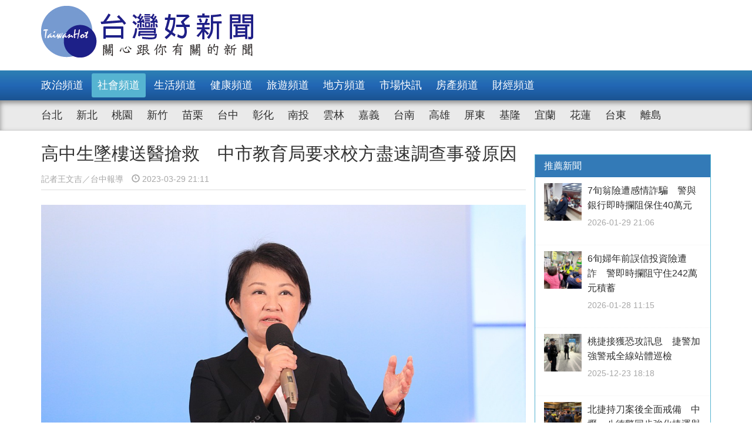

--- FILE ---
content_type: text/html; charset=UTF-8
request_url: https://www.taiwanhot.net/news/focus/1027344/%E9%AB%98%E4%B8%AD%E7%94%9F%E5%A2%9C%E6%A8%93%E9%80%81%E9%86%AB%E6%90%B6%E6%95%91+%E4%B8%AD%E5%B8%82%E6%95%99%E8%82%B2%E5%B1%80%E8%A6%81%E6%B1%82%E6%A0%A1%E6%96%B9%E7%9B%A1%E9%80%9F%E8%AA%BF%E6%9F%A5%E4%BA%8B%E7%99%BC%E5%8E%9F%E5%9B%A0/131/%E7%A4%BE%E6%9C%83%E9%A0%BB%E9%81%93
body_size: 8834
content:
<!DOCTYPE html>
<html>
<head>
    <meta charset="utf-8" />
    <meta name="viewport" content="width=device-width, initial-scale=1 ,user-scalable=no" />
    <title>高中生墜樓送醫搶救　中市教育局要求校方盡速調查事發原因 | 台灣好新聞 TaiwanHot</title>
    <meta  name="og:url" content="https://www.taiwanhot.net/news/1027344/%E9%AB%98%E4%B8%AD%E7%94%9F%E5%A2%9C%E6%A8%93%E9%80%81%E9%86%AB%E6%90%B6%E6%95%91+%E4%B8%AD%E5%B8%82%E6%95%99%E8%82%B2%E5%B1%80%E8%A6%81%E6%B1%82%E6%A0%A1%E6%96%B9%E7%9B%A1%E9%80%9F%E8%AA%BF%E6%9F%A5%E4%BA%8B%E7%99%BC%E5%8E%9F%E5%9B%A0" />
<meta  name="og:title" content="高中生墜樓送醫搶救　中市教育局要求校方盡速調查事發原因" />
<meta  name="og:type" content="article" />
<meta  name="og:description" content="台中市某高中今天上午發生學生在校園內從四樓墜樓事件，隨即送醫搶救，市府教育局第一時間掌握訊息立即派員前往醫院探視，衛生局也同步請院方大力協助搶救，教育局隨後已正式發文要求學校依規盡速調查，釐清事發原因。教育局對此事件感到不捨，事件發生後，教育局督學及學校校長及主任教官陪同前往醫院，教育局也發文要求學" />
<meta  name="og:image" content="https://www.taiwanhot.net/cache/1074915/lgnw/medias-20230329-642436fb31707.jpeg" />
<meta  name="og:site_name" content="台灣好新聞" />
<meta  name="keywords" content="台中,社會,match,hinet" />
<meta  property="og:image" content="https://www.taiwanhot.net/cache/1074915/lgnw/medias-20230329-642436fb31707.jpeg" />
<meta  property="og:title" content="高中生墜樓送醫搶救　中市教育局要求校方盡速調查事發原因" />
<meta  property="og:description" content="台中市某高中今天上午發生學生在校園內從四樓墜樓事件，隨即送醫搶救，市府教育局第一時間掌握訊息立即派員前往醫院探視，衛生局也同步請院方大力協助搶救，教育局隨後已正式發文要求學校依規盡速調查，釐清事發原因。教育局對此事件感到不捨，事件發生後，教育局督學及學校校長及主任教官陪同前往醫院，教育局也發文要求學" />
<link href="/assets/c4f73800/stylesheets/layout.css?v=1752001184" rel="stylesheet">
<link href="/assets/c4f73800/stylesheets/style.css?v=1752001184" rel="stylesheet">
<link href="https://pro.fontawesome.com/releases/v5.10.0/css/all.css" rel="stylesheet">
<script>var JSVAR = {"tag_id":131,"tag_name":"\u793e\u6703"}</script>    <script type="text/javascript">
        var TAIWANHOT = {isMobile: false};
    </script>
    <!-- Google Tag Manager -->
    <script>(function(w,d,s,l,i){w[l]=w[l]||[];w[l].push({'gtm.start':
    new Date().getTime(),event:'gtm.js'});var f=d.getElementsByTagName(s)[0],
    j=d.createElement(s),dl=l!='dataLayer'?'&l='+l:'';j.async=true;j.src=
    'https://www.googletagmanager.com/gtm.js?id='+i+dl;f.parentNode.insertBefore(j,f);
    })(window,document,'script','dataLayer','GTM-MGMLNW8');</script>
    <!-- End Google Tag Manager -->
</head>
<body>
    <!-- Google Tag Manager (noscript) -->
    <noscript><iframe src="https://www.googletagmanager.com/ns.html?id=GTM-MGMLNW8"
    height="0" width="0" style="display:none;visibility:hidden"></iframe></noscript>
    <!-- End Google Tag Manager (noscript) -->
            <header id="header">
    <div class="fixheader_wrap">
        <div class="top_wrap container">
            <a href="/" class="goodnews_logo hidden-sm hidden-xs">
                <img src="/imgs/logo.png" height="88" width="auto" />
            </a>
            <a href="/" class="goodnews_logo_small hidden-md hidden-lg">
                <img src="/imgs/logo.png" height="auto" width="170" />
            </a>

            <a href="#" class="mobile_btn_menu hidden-md hidden-lg">
                <span class="glyphicon glyphicon-menu-hamburger" aria-hidden="true"></span>
            </a>
        </div>
    </div>

    <div class="clearfix"></div>

    <div class="desktop_menu hidden-sm hidden-xs">
        <div class="menu_bar">
            <div class="main_list_wrapper">
                <ul class="container main_list menu_list">
                                            <li><a class="" href="https://www.taiwanhot.net/news/focus/80/%E6%94%BF%E6%B2%BB%E9%A0%BB%E9%81%93">政治頻道</a></li>
                                            <li><a class="active" href="https://www.taiwanhot.net/news/focus/131/%E7%A4%BE%E6%9C%83%E9%A0%BB%E9%81%93">社會頻道</a></li>
                                            <li><a class="" href="https://www.taiwanhot.net/news/focus/70/%E7%94%9F%E6%B4%BB%E9%A0%BB%E9%81%93">生活頻道</a></li>
                                            <li><a class="" href="https://www.taiwanhot.net/news/focus/55/%E5%81%A5%E5%BA%B7%E9%A0%BB%E9%81%93">健康頻道</a></li>
                                            <li><a class="" href="https://www.taiwanhot.net/news/focus/69/%E6%97%85%E9%81%8A%E9%A0%BB%E9%81%93">旅遊頻道</a></li>
                                            <li><a class="" href="https://www.taiwanhot.net/news/focus/161/%E5%9C%B0%E6%96%B9%E9%A0%BB%E9%81%93">地方頻道</a></li>
                                            <li><a class="" href="https://www.taiwanhot.net/news/focus/25/%E5%B8%82%E5%A0%B4%E5%BF%AB%E8%A8%8A">市場快訊</a></li>
                                            <li><a class="" href="https://www.taiwanhot.net/news/focus/26/%E6%88%BF%E7%94%A2%E9%A0%BB%E9%81%93">房產頻道</a></li>
                                            <li><a class="" href="https://www.taiwanhot.net/news/focus/27/%E8%B2%A1%E7%B6%93%E9%A0%BB%E9%81%93">財經頻道</a></li>
                                    </ul>
            </div>
            <div class="sub_list_wrapper">
                <ul class="container sub_list menu_list">
                                            <li><a  class="" href="https://www.taiwanhot.net/news/focus/56/%E5%8F%B0%E5%8C%97">台北</a></li>
                                            <li><a  class="" href="https://www.taiwanhot.net/news/focus/72/%E6%96%B0%E5%8C%97">新北</a></li>
                                            <li><a  class="" href="https://www.taiwanhot.net/news/focus/77/%E6%A1%83%E5%9C%92">桃園</a></li>
                                            <li><a  class="" href="https://www.taiwanhot.net/news/focus/53/%E6%96%B0%E7%AB%B9">新竹</a></li>
                                            <li><a  class="" href="https://www.taiwanhot.net/news/focus/141/%E8%8B%97%E6%A0%97">苗栗</a></li>
                                            <li><a  class="" href="https://www.taiwanhot.net/news/focus/94/%E5%8F%B0%E4%B8%AD">台中</a></li>
                                            <li><a  class="" href="https://www.taiwanhot.net/news/focus/79/%E5%BD%B0%E5%8C%96">彰化</a></li>
                                            <li><a  class="" href="https://www.taiwanhot.net/news/focus/76/%E5%8D%97%E6%8A%95">南投</a></li>
                                            <li><a  class="" href="https://www.taiwanhot.net/news/focus/134/%E9%9B%B2%E6%9E%97">雲林</a></li>
                                            <li><a  class="" href="https://www.taiwanhot.net/news/focus/135/%E5%98%89%E7%BE%A9">嘉義</a></li>
                                            <li><a  class="" href="https://www.taiwanhot.net/news/focus/57/%E5%8F%B0%E5%8D%97">台南</a></li>
                                            <li><a  class="" href="https://www.taiwanhot.net/news/focus/54/%E9%AB%98%E9%9B%84">高雄</a></li>
                                            <li><a  class="" href="https://www.taiwanhot.net/news/focus/137/%E5%B1%8F%E6%9D%B1">屏東</a></li>
                                            <li><a  class="" href="https://www.taiwanhot.net/news/focus/138/%E5%9F%BA%E9%9A%86">基隆</a></li>
                                            <li><a  class="" href="https://www.taiwanhot.net/news/focus/153/%E5%AE%9C%E8%98%AD">宜蘭</a></li>
                                            <li><a  class="" href="https://www.taiwanhot.net/news/focus/136/%E8%8A%B1%E8%93%AE">花蓮</a></li>
                                            <li><a  class="" href="https://www.taiwanhot.net/news/focus/156/%E5%8F%B0%E6%9D%B1">台東</a></li>
                                            <li><a  class="" href="https://www.taiwanhot.net/news/focus/186/%E9%9B%A2%E5%B3%B6">離島</a></li>
                                    </ul>
            </div>
        </div>
    </div>

    <div class="mobile_list hidden-md hidden-lg">
        <ul class="mobile_menu_list">
                            <li>
                    <a href="https://www.taiwanhot.net/news/focus/80/%E6%94%BF%E6%B2%BB%E9%A0%BB%E9%81%93" >政治頻道</a>
                </li>
                            <li>
                    <a href="https://www.taiwanhot.net/news/focus/131/%E7%A4%BE%E6%9C%83%E9%A0%BB%E9%81%93" >社會頻道</a>
                </li>
                            <li>
                    <a href="https://www.taiwanhot.net/news/focus/70/%E7%94%9F%E6%B4%BB%E9%A0%BB%E9%81%93" >生活頻道</a>
                </li>
                            <li>
                    <a href="https://www.taiwanhot.net/news/focus/55/%E5%81%A5%E5%BA%B7%E9%A0%BB%E9%81%93" >健康頻道</a>
                </li>
                            <li>
                    <a href="https://www.taiwanhot.net/news/focus/69/%E6%97%85%E9%81%8A%E9%A0%BB%E9%81%93" >旅遊頻道</a>
                </li>
                            <li>
                    <a href="https://www.taiwanhot.net/news/focus/161/%E5%9C%B0%E6%96%B9%E9%A0%BB%E9%81%93" >地方頻道</a>
                </li>
                            <li>
                    <a href="https://www.taiwanhot.net/news/focus/25/%E5%B8%82%E5%A0%B4%E5%BF%AB%E8%A8%8A" >市場快訊</a>
                </li>
                            <li>
                    <a href="https://www.taiwanhot.net/news/focus/26/%E6%88%BF%E7%94%A2%E9%A0%BB%E9%81%93" >房產頻道</a>
                </li>
                            <li>
                    <a href="https://www.taiwanhot.net/news/focus/27/%E8%B2%A1%E7%B6%93%E9%A0%BB%E9%81%93" >財經頻道</a>
                </li>
                                        <li>
                    <a href="https://www.taiwanhot.net/news/focus/56/%E5%8F%B0%E5%8C%97" >台北</a>
                </li>
                            <li>
                    <a href="https://www.taiwanhot.net/news/focus/72/%E6%96%B0%E5%8C%97" >新北</a>
                </li>
                            <li>
                    <a href="https://www.taiwanhot.net/news/focus/77/%E6%A1%83%E5%9C%92" >桃園</a>
                </li>
                            <li>
                    <a href="https://www.taiwanhot.net/news/focus/53/%E6%96%B0%E7%AB%B9" >新竹</a>
                </li>
                            <li>
                    <a href="https://www.taiwanhot.net/news/focus/141/%E8%8B%97%E6%A0%97" >苗栗</a>
                </li>
                            <li>
                    <a href="https://www.taiwanhot.net/news/focus/94/%E5%8F%B0%E4%B8%AD" >台中</a>
                </li>
                            <li>
                    <a href="https://www.taiwanhot.net/news/focus/79/%E5%BD%B0%E5%8C%96" >彰化</a>
                </li>
                            <li>
                    <a href="https://www.taiwanhot.net/news/focus/76/%E5%8D%97%E6%8A%95" >南投</a>
                </li>
                            <li>
                    <a href="https://www.taiwanhot.net/news/focus/134/%E9%9B%B2%E6%9E%97" >雲林</a>
                </li>
                            <li>
                    <a href="https://www.taiwanhot.net/news/focus/135/%E5%98%89%E7%BE%A9" >嘉義</a>
                </li>
                            <li>
                    <a href="https://www.taiwanhot.net/news/focus/57/%E5%8F%B0%E5%8D%97" >台南</a>
                </li>
                            <li>
                    <a href="https://www.taiwanhot.net/news/focus/54/%E9%AB%98%E9%9B%84" >高雄</a>
                </li>
                            <li>
                    <a href="https://www.taiwanhot.net/news/focus/137/%E5%B1%8F%E6%9D%B1" >屏東</a>
                </li>
                            <li>
                    <a href="https://www.taiwanhot.net/news/focus/138/%E5%9F%BA%E9%9A%86" >基隆</a>
                </li>
                            <li>
                    <a href="https://www.taiwanhot.net/news/focus/153/%E5%AE%9C%E8%98%AD" >宜蘭</a>
                </li>
                            <li>
                    <a href="https://www.taiwanhot.net/news/focus/136/%E8%8A%B1%E8%93%AE" >花蓮</a>
                </li>
                            <li>
                    <a href="https://www.taiwanhot.net/news/focus/156/%E5%8F%B0%E6%9D%B1" >台東</a>
                </li>
                            <li>
                    <a href="https://www.taiwanhot.net/news/focus/186/%E9%9B%A2%E5%B3%B6" >離島</a>
                </li>
                    </ul>
    </div>
</header>        <!-- end of header -->

        <div class="container">
            <div id="main_wrap">
    <div class="main_content">
        <div class="content_wrapper">
            <div class="top_title">
                <h2 class="news_title">高中生墜樓送醫搶救　中市教育局要求校方盡速調查事發原因</h2>
                <h5 class="txt_gray2">
                    <span class="reporter_name">記者王文吉／台中報導</span>
                    <span class="post_time" style="margin-left: 10px"><span class="glyphicon glyphicon-time"></span> 2023-03-29 21:11</span>
                </h5>
                <div class="clearfix"></div>
            </div>
            <!-- /.top_title -->

            <article>
                <div class="news_content">
                    <div class="photo_wrap">
                                                    <img src="https://www.taiwanhot.net/cache/1074915/lgnw/medias-20230329-642436fb31707.jpeg" class="img-responsive" width="100%" />
                                                            <h4>台中市長盧秀燕（圖／資料照片，圖源：台中市政府新聞局提供）</h4>
                                                                        </div>
                    <p>
                        <p>台中市某高中今天上午發生學生在校園內從四樓墜樓事件，隨即送醫搶救，市府教育局第一時間掌握訊息立即派員前往醫院探視，衛生局也同步請院方大力協助搶救，教育局隨後已正式發文要求學校依規盡速調查，釐清事發原因。</p><p>教育局對此事件感到不捨，事件發生後，教育局督學及學校校長及主任教官陪同前往醫院，教育局也發文要求學校盡速調查釐清事件發生原因，相關的輔導機制也同步進行，教育局請學校立刻著手進行學生心理關懷，教育局學諮中心也派專業輔導人員進駐從旁協助。</p><p>教育局也呼籲，老師用心關懷學生、家長與學校保持良好溝通，共同關心並協助學生成長學習，教育局持續依照學生輔導法第6條規定，要求學校應視學生身心狀況及需求，加強提供發展性輔導、介入性輔導或處遇性輔導，陪伴學生安心生活，快樂學習。</p><p data-mce-style="text-align: left;">※【台灣好新聞】提醒您：<br/>　　自殺不能解決問題，勇敢求救並非弱者，生命一定可以找到出路。透過守門123步驟-1<br/>　　問2應3轉介，你我都可以成為自殺防治守門人。<br/>※　安心專線：1925(依舊愛我)<br/>※　張老師專線：1980<br/>※　生命線專線：1995</p>                    </p>
                    <br />
                    
                                    </div>


                <div id="_popIn_recommend_word"></div>
                <!-- injected by Eric Huang @ 20190225 -->

                <!-- ads -->
            </article>

            <div class="social_block">
                <ul class="social_list">
                    <li><a id="facebook" title="高中生墜樓送醫搶救　中市教育局要求校方盡速調查事發原因" href="#" class="btn-share" style="background-color: #3e5b98;"><i class="fab fa-facebook-f"></i></a></li>
                    <li><a id="google"  title="高中生墜樓送醫搶救　中市教育局要求校方盡速調查事發原因" href="#" class="btn-share" style="background-color: #dd4b39;"><i class="fab fa-google-plus-g"></i></a></li>
                    <li><a id="line"  title="高中生墜樓送醫搶救　中市教育局要求校方盡速調查事發原因" href="#" class="btn-share" style="background-color: #00B901;"><i class="fab fa-line"></i></a></li>
                </ul>
            </div>
            <!-- /.social_block -->

            <div id="fb_comment">
                <h2>留言討論區</h2>
                <div class="fb-comments" data-href="https://www.taiwanhot.net/news/1027344/%E9%AB%98%E4%B8%AD%E7%94%9F%E5%A2%9C%E6%A8%93%E9%80%81%E9%86%AB%E6%90%B6%E6%95%91+%E4%B8%AD%E5%B8%82%E6%95%99%E8%82%B2%E5%B1%80%E8%A6%81%E6%B1%82%E6%A0%A1%E6%96%B9%E7%9B%A1%E9%80%9F%E8%AA%BF%E6%9F%A5%E4%BA%8B%E7%99%BC%E5%8E%9F%E5%9B%A0" data-width="100%" data-numposts="5"></div>
            </div>

            <div class="relative_news news_block">
                <div class="block_title hide">
                    <div class="category_title">
                        <span class="glyphicon glyphicon-menu-right" aria-hidden="true"></span>
                        <span class="category_txt">相關閱讀推薦</span>
                    </div>
                </div>

                <div class="relative_wrapper row">

                </div>
            </div>
            <!-- end relative_news -->

            <div class="relative_news news_block">
                <div class="block_title hide">
                    <div class="category_title">
                        <span class="glyphicon glyphicon-menu-right" aria-hidden="true"></span>
                        <span class="category_txt">相關閱讀推薦</span>
                    </div>
                </div>

                <div class="relative_wrapper row">
                    <div id="_popIn_recommend"></div>
                    <script type="text/javascript">
                        (function() {
                            var pa = document.createElement('script'); pa.type = 'text/javascript'; pa.charset = "utf-8"; pa.async = true;
                            pa.src = window.location.protocol + "//api.popin.cc/searchbox/taiwanhot.js";
                            var s = document.getElementsByTagName('script')[0]; s.parentNode.insertBefore(pa, s);
                        })();
                    </script>
                </div>
            </div>
        </div>
    </div>
    <!-- /.main_content -->

    <div class="right_content">
        <div class="right_wrapper">
            <div class="right_wrapper">
            <div id="ads-sidebar-1"></div>
            <div id="ads-sidebar-2"></div>
            <div id="ads-sidebar-3"></div>
            <div id="ads-sidebar-4"></div>
            <div id="ads-sidebar-5"></div>
            <div id="ads-sidebar-6"></div>
            <div id="ads-sidebar-7"></div>
            <div id="ads-sidebar-8"></div>
            <div id="ads-sidebar-9"></div>
            <div id="ads-sidebar-10"></div>
        <!-- end ads list -->

    <div class="panel_block recomand_news">
        <div class="panel panel-primary">
            <div class="panel-heading">
                <h3 class="panel-title">推薦新聞</h3>
            </div>
            <div class="list_wrapper">
                                    <a href="https://www.taiwanhot.net/news/focus/1126730/7%E6%97%AC%E7%BF%81%E9%9A%AA%E9%81%AD%E6%84%9F%E6%83%85%E8%A9%90%E9%A8%99+%E8%AD%A6%E8%88%87%E9%8A%80%E8%A1%8C%E5%8D%B3%E6%99%82%E6%94%94%E9%98%BB%E4%BF%9D%E4%BD%8F40%E8%90%AC%E5%85%83/131/%E7%A4%BE%E6%9C%83%E9%A0%BB%E9%81%93">
                        <div class="media col-xs-12 col-sm-12 col-md-12 col-lg-12">
                            <div class="media-left">
                                <img width="64" height="64" src="https://www.taiwanhot.net/cache/1267465/sq/%2Fmedias%2F20260129%2F697b26a4a0da0.jpeg" class="media-object wp-post-image" alt="7詢翁險遭感情詐騙，中壢警與銀行即時攔阻保住40萬元。" />
                            </div>
                            <div class="media-body">
                                <h4 class="media-heading">7旬翁險遭感情詐騙　警與銀行即時攔阻保住40萬元</h4>
                                <p class="post_time txt_gray2">2026-01-29 21:06</p>
                            </div>
                        </div>
                    </a>
                                    <a href="https://www.taiwanhot.net/news/focus/1126514/6%E6%97%AC%E5%A9%A6%E5%B9%B4%E5%89%8D%E8%AA%A4%E4%BF%A1%E6%8A%95%E8%B3%87%E9%9A%AA%E9%81%AD%E8%A9%90+%E8%AD%A6%E5%8D%B3%E6%99%82%E6%94%94%E9%98%BB%E5%AE%88%E4%BD%8F242%E8%90%AC%E5%85%83%E7%A9%8D%E8%93%84/131/%E7%A4%BE%E6%9C%83%E9%A0%BB%E9%81%93">
                        <div class="media col-xs-12 col-sm-12 col-md-12 col-lg-12">
                            <div class="media-left">
                                <img width="64" height="64" src="https://www.taiwanhot.net/cache/1267085/sq/%2Fmedias%2F20260128%2F69797402721c1.jpeg" class="media-object wp-post-image" alt="警方到場協助，成功阻止婦人遭詐。" />
                            </div>
                            <div class="media-body">
                                <h4 class="media-heading">6旬婦年前誤信投資險遭詐　警即時攔阻守住242萬元積蓄</h4>
                                <p class="post_time txt_gray2">2026-01-28 11:15</p>
                            </div>
                        </div>
                    </a>
                                    <a href="https://www.taiwanhot.net/news/focus/1123487/%E6%A1%83%E6%8D%B7%E6%8E%A5%E7%8D%B2%E6%81%90%E6%94%BB%E8%A8%8A%E6%81%AF+%E6%8D%B7%E8%AD%A6%E5%8A%A0%E5%BC%B7%E8%AD%A6%E6%88%92%E5%85%A8%E7%B7%9A%E7%AB%99%E9%AB%94%E5%B7%A1%E6%AA%A2/131/%E7%A4%BE%E6%9C%83%E9%A0%BB%E9%81%93">
                        <div class="media col-xs-12 col-sm-12 col-md-12 col-lg-12">
                            <div class="media-left">
                                <img width="64" height="64" src="https://www.taiwanhot.net/cache/1260829/sq/%2Fmedias%2F20251220%2F69461b77432a6.jpeg" class="media-object wp-post-image" alt="桃捷公司針對恐攻訊息，捷警加派人力於各站警戒，全線站務及保全加強站體巡檢。（ 資料照片）" />
                            </div>
                            <div class="media-body">
                                <h4 class="media-heading">桃捷接獲恐攻訊息　捷警加強警戒全線站體巡檢</h4>
                                <p class="post_time txt_gray2">2025-12-23 18:18</p>
                            </div>
                        </div>
                    </a>
                                    <a href="https://www.taiwanhot.net/news/focus/1123192/%E5%8C%97%E6%8D%B7%E6%8C%81%E5%88%80%E6%A1%88%E5%BE%8C%E5%85%A8%E9%9D%A2%E6%88%92%E5%82%99+%E4%B8%AD%E5%A3%A2%E3%80%81%E5%85%AB%E5%BE%B7%E8%AD%A6%E5%90%8C%E6%AD%A5%E5%BC%B7%E5%8C%96%E6%8D%B7%E9%81%8B%E8%88%87%E6%B2%BB%E5%AE%89%E5%B7%A1%E5%AE%88/131/%E7%A4%BE%E6%9C%83%E9%A0%BB%E9%81%93">
                        <div class="media col-xs-12 col-sm-12 col-md-12 col-lg-12">
                            <div class="media-left">
                                <img width="64" height="64" src="https://www.taiwanhot.net/cache/1260825/sq/%2Fmedias%2F20251220%2F694617ab35cbe.jpeg" class="media-object wp-post-image" alt="桃園警方全面提升轄內大眾運輸及治安熱點警戒層級。" />
                            </div>
                            <div class="media-body">
                                <h4 class="media-heading">北捷持刀案後全面戒備　中壢、八德警同步強化捷運與治安巡守</h4>
                                <p class="post_time txt_gray2">2025-12-20 11:40</p>
                            </div>
                        </div>
                    </a>
                                    <a href="https://www.taiwanhot.net/news/focus/1122924/%E5%98%89%E6%AA%A2%E5%81%B5%E7%A0%B4K%E4%BB%96%E5%91%BD%E8%A3%BD%E6%AF%92%E5%B7%A5%E5%BB%A0+%E4%BE%9D%E6%B3%95%E8%B5%B7%E8%A8%B45%E7%94%B7%E5%AD%90/131/%E7%A4%BE%E6%9C%83%E9%A0%BB%E9%81%93">
                        <div class="media col-xs-12 col-sm-12 col-md-12 col-lg-12">
                            <div class="media-left">
                                <img width="64" height="64" src="https://www.taiwanhot.net/cache/1260237/sq/%2Fmedias%2F20251217%2F69427d8be6a70.jpeg" class="media-object wp-post-image" alt="嘉義地檢署檢察官張建強(（持麥克風說明案情者)指揮海巡署、警方偵破K他命製毒工廠。(圖／嘉義地檢署提供)" />
                            </div>
                            <div class="media-body">
                                <h4 class="media-heading">嘉檢偵破K他命製毒工廠　依法起訴5男子</h4>
                                <p class="post_time txt_gray2">2025-12-17 18:08</p>
                            </div>
                        </div>
                    </a>
                                    <a href="https://www.taiwanhot.net/news/focus/1121292/%E6%9C%AA%E6%87%B8%E6%8E%9B%E7%89%8C%E7%85%A7%E8%BB%8A%E8%BC%9B%E5%81%9C%E5%8D%A0%E9%81%93%E8%B7%AF+%E6%96%B0%E5%8C%97%E8%A3%81%E6%B1%BA%E8%99%95%EF%BC%9A%E6%9C%80%E9%AB%98%E7%BD%B03%E8%90%AC6%E5%8D%83%E5%85%83/131/%E7%A4%BE%E6%9C%83%E9%A0%BB%E9%81%93">
                        <div class="media col-xs-12 col-sm-12 col-md-12 col-lg-12">
                            <div class="media-left">
                                <img width="64" height="64" src="https://www.taiwanhot.net/cache/1257036/sq/%2Fmedias%2F20251201%2F692d05bba28ed.jpeg" class="media-object wp-post-image" alt="" />
                            </div>
                            <div class="media-body">
                                <h4 class="media-heading">未懸掛牌照車輛停占道路　新北裁決處：最高罰3萬6千元</h4>
                                <p class="post_time txt_gray2">2025-12-01 11:33</p>
                            </div>
                        </div>
                    </a>
                                    <a href="https://www.taiwanhot.net/news/focus/1120587/%E6%96%B0%E7%AB%B9%E5%88%86%E7%BD%B2%E5%8D%94%E5%8A%A9%E6%AC%A0%E7%A8%85%E4%BA%BA%E5%88%86%E6%9C%9F%E7%B9%B3%E6%AC%BE+%E9%A0%86%E5%88%A9%E9%82%84%E6%AC%BE%E9%80%BE%E4%B8%89%E7%99%BE%E8%90%AC%E5%85%83/131/%E7%A4%BE%E6%9C%83%E9%A0%BB%E9%81%93">
                        <div class="media col-xs-12 col-sm-12 col-md-12 col-lg-12">
                            <div class="media-left">
                                <img width="64" height="64" src="https://www.taiwanhot.net/cache/1255668/sq/%2Fmedias%2F20251124%2F6923f0186e0b4.jpeg" class="media-object wp-post-image" alt="" />
                            </div>
                            <div class="media-body">
                                <h4 class="media-heading">新竹分署協助欠稅人分期繳款　順利還款逾三百萬元</h4>
                                <p class="post_time txt_gray2">2025-11-24 13:43</p>
                            </div>
                        </div>
                    </a>
                                    <a href="https://www.taiwanhot.net/news/focus/1120047/%E7%A9%8D%E6%AC%A0%E7%87%9F%E6%89%80%E7%A8%85231%E8%90%AC%E9%A4%98%E5%85%83%E6%9C%AA%E7%B9%B3+%E5%AD%98%E6%AC%BE%E9%81%AD%E6%89%A3%E6%8A%BC%E5%BE%8C%E8%BF%85%E9%80%9F%E7%B9%B3%E6%B8%85/131/%E7%A4%BE%E6%9C%83%E9%A0%BB%E9%81%93">
                        <div class="media col-xs-12 col-sm-12 col-md-12 col-lg-12">
                            <div class="media-left">
                                <img width="64" height="64" src="https://www.taiwanhot.net/cache/1254620/sq/%2Fmedias%2F20251118%2F691bd1aad8239.jpeg" class="media-object wp-post-image" alt="" />
                            </div>
                            <div class="media-body">
                                <h4 class="media-heading">積欠營所稅231萬餘元未繳　存款遭扣押後迅速繳清</h4>
                                <p class="post_time txt_gray2">2025-11-18 10:46</p>
                            </div>
                        </div>
                    </a>
                                    <a href="https://www.taiwanhot.net/news/focus/1119986/%E7%93%A6%E5%9F%8E%E6%B3%B0%E7%B5%B1%E9%9B%86%E5%9C%98%E9%81%B7%E5%BB%A0%E8%AA%BF%E5%8B%95%E7%88%AD%E8%AD%B0+%E5%93%A1%E5%B7%A5%E9%99%B3%E6%83%85%E3%80%8C%E6%9C%89%E9%8C%A2%E9%96%8B%E5%88%86%E5%BA%97%E3%80%81%E6%B2%92%E9%8C%A2%E7%B5%A6%E8%B3%87%E9%81%A3%E3%80%8D/131/%E7%A4%BE%E6%9C%83%E9%A0%BB%E9%81%93">
                        <div class="media col-xs-12 col-sm-12 col-md-12 col-lg-12">
                            <div class="media-left">
                                <img width="64" height="64" src="https://www.taiwanhot.net/cache/1254511/sq/%2Fmedias%2F20251117%2F691acc6e25bdc.jpeg" class="media-object wp-post-image" alt="" />
                            </div>
                            <div class="media-body">
                                <h4 class="media-heading">瓦城泰統集團遷廠調動爭議　員工陳情「有錢開分店、沒錢給資遣」</h4>
                                <p class="post_time txt_gray2">2025-11-17 16:20</p>
                            </div>
                        </div>
                    </a>
                                    <a href="https://www.taiwanhot.net/news/focus/1118630/%E6%A1%83%E8%AD%A6%E7%A0%B4%E7%8D%B2%E6%8E%A8%E7%AD%92%E5%AD%90%E8%81%B7%E6%A5%AD%E8%B3%AD%E5%A0%B4+%E4%B8%80%E8%88%89%E5%B8%B6%E5%9B%9E20%E4%BA%BA%E6%9F%A5%E6%89%A3%E9%80%BE20%E8%90%AC%E8%B3%AD%E9%87%91/131/%E7%A4%BE%E6%9C%83%E9%A0%BB%E9%81%93">
                        <div class="media col-xs-12 col-sm-12 col-md-12 col-lg-12">
                            <div class="media-left">
                                <img width="64" height="64" src="https://www.taiwanhot.net/cache/1251819/sq/%2Fmedias%2F20251102%2F6907064f4a3e2.jpeg" class="media-object wp-post-image" alt="桃警團隊破獲推筒子職業賭場。" />
                            </div>
                            <div class="media-body">
                                <h4 class="media-heading">桃警破獲推筒子職業賭場　一舉帶回20人查扣逾20萬賭金</h4>
                                <p class="post_time txt_gray2">2025-11-03 07:58</p>
                            </div>
                        </div>
                    </a>
                                            </div>
        </div>
    </div>
    <!-- /.recomand_news -->

    <div class="panel_block rank_news">
        <div class="panel panel-primary">
            <div class="panel-heading">
                <h3 class="panel-title">熱門新聞</h3>
            </div>
            <div class="list_wrapper">
                <ul>
                                                                        <li>
                                <a href="https://www.taiwanhot.net/news/focus/1126637/%E8%80%81%E5%A9%A6%E7%8D%A8%E5%9D%90%E5%88%86%E9%9A%94%E5%B3%B6+%E6%96%97%E5%85%AD%E8%AD%A6%E5%8D%B3%E6%99%82%E4%BC%B8%E6%8F%B4/131/%E7%A4%BE%E6%9C%83%E9%A0%BB%E9%81%93">
                                    <div class="media col-xs-12 col-sm-12 col-md-12 col-lg-12">
                                        <div class="media-left">
                                            <img width="64" height="64" src="https://www.taiwanhot.net/cache/1267305/sq/%2Fmedias%2F20260128%2F6979e5173058e.jpeg" class="media-object wp-post-image" alt="老婦因精神狀況不佳，獨自坐在車輛分隔島上／警方提供" />
                                        </div>
                                        <div class="media-body">
                                            <h4 class="media-heading">老婦獨坐分隔島　斗六警即時伸援</h4>
                                            <p class="post_time txt_gray2">2026-01-28 18:54</p>
                                        </div>
                                    </div>
                                </a>
                            </li>
                                                                                                <li>
                                <a href="https://www.taiwanhot.net/news/focus/1126549/%E5%87%9C%E5%86%BD%E5%AF%92%E5%86%AC%E6%AF%8D%E5%A5%B3%E8%A2%AB%E6%88%BF%E6%9D%B1%E9%A9%85%E9%9B%A2%E4%BD%8F%E5%85%AC%E5%9C%92+%E5%A4%A7%E7%94%B2%E8%AD%A6%E8%88%87%E7%86%B1%E5%BF%83%E4%BA%BA%E5%A3%AB%E7%B7%8A%E6%80%A5%E5%8D%94%E5%8A%A9/131/%E7%A4%BE%E6%9C%83%E9%A0%BB%E9%81%93">
                                    <div class="news_title col-xs-10 col-sm-10 col-md-10 col-lg-10">
                                        凜冽寒冬母女被房東驅離住公園　大甲警與熱心人士緊急協助                                        <p class="post_time txt_gray2">2026-01-29 00:34</p>
                                    </div>
                                    <div class="rank_block col-xs-2 col-sm-2 col-md-2 col-lg-2">
                                        <span class="rank_sign">/</span>
                                        <span class="rank_num">2</span>
                                    </div>
                                </a>
                            </li>
                                                                                                <li>
                                <a href="https://www.taiwanhot.net/news/focus/1126514/6%E6%97%AC%E5%A9%A6%E5%B9%B4%E5%89%8D%E8%AA%A4%E4%BF%A1%E6%8A%95%E8%B3%87%E9%9A%AA%E9%81%AD%E8%A9%90+%E8%AD%A6%E5%8D%B3%E6%99%82%E6%94%94%E9%98%BB%E5%AE%88%E4%BD%8F242%E8%90%AC%E5%85%83%E7%A9%8D%E8%93%84/131/%E7%A4%BE%E6%9C%83%E9%A0%BB%E9%81%93">
                                    <div class="news_title col-xs-10 col-sm-10 col-md-10 col-lg-10">
                                        6旬婦年前誤信投資險遭詐　警即時攔阻守住242萬元積蓄                                        <p class="post_time txt_gray2">2026-01-28 11:15</p>
                                    </div>
                                    <div class="rank_block col-xs-2 col-sm-2 col-md-2 col-lg-2">
                                        <span class="rank_sign">/</span>
                                        <span class="rank_num">3</span>
                                    </div>
                                </a>
                            </li>
                                                                                                <li>
                                <a href="https://www.taiwanhot.net/news/focus/1126683/%E7%A7%BB%E5%B7%A5%E6%B6%89%E8%A9%90%E9%80%90%E5%B9%B4%E5%80%8D%E5%A2%9E+%E8%98%87%E4%BF%8A%E8%B3%93%EF%BC%9A%E4%BA%BA%E9%A0%AD%E5%B8%B3%E6%88%B6%E5%8D%A09%E6%88%90/131/%E7%A4%BE%E6%9C%83%E9%A0%BB%E9%81%93">
                                    <div class="news_title col-xs-10 col-sm-10 col-md-10 col-lg-10">
                                        移工涉詐逐年倍增　蘇俊賓：人頭帳戶占9成                                        <p class="post_time txt_gray2">2026-01-29 15:17</p>
                                    </div>
                                    <div class="rank_block col-xs-2 col-sm-2 col-md-2 col-lg-2">
                                        <span class="rank_sign">/</span>
                                        <span class="rank_num">4</span>
                                    </div>
                                </a>
                            </li>
                                                                                                <li>
                                <a href="https://www.taiwanhot.net/news/focus/1126623/%E5%A4%96%E7%B1%8D%E9%AB%98%E4%B8%AD%E7%94%9F%E5%A4%9C%E9%A8%8E%E8%BF%B7%E9%80%94%E9%AB%94%E5%8A%9B%E4%B8%8D%E6%94%AF+%E6%A5%8A%E6%A2%85%E8%AD%A6%E5%8D%B3%E6%99%82%E4%BC%B8%E6%8F%B4%E7%A2%BA%E4%BF%9D%E5%AE%89%E5%85%A8/131/%E7%A4%BE%E6%9C%83%E9%A0%BB%E9%81%93">
                                    <div class="news_title col-xs-10 col-sm-10 col-md-10 col-lg-10">
                                        外籍高中生夜騎迷途體力不支　楊梅警即時伸援確保安全                                        <p class="post_time txt_gray2">2026-01-29 01:04</p>
                                    </div>
                                    <div class="rank_block col-xs-2 col-sm-2 col-md-2 col-lg-2">
                                        <span class="rank_sign">/</span>
                                        <span class="rank_num">5</span>
                                    </div>
                                </a>
                            </li>
                                                                                                <li>
                                <a href="https://www.taiwanhot.net/news/focus/1126627/7%E6%97%AC%E5%A9%A6%E8%A1%80%E7%B3%96%E4%BD%8E%E8%B7%8C%E5%9D%90%E6%89%8B%E6%89%B6%E6%A2%AF+%E4%B8%AD%E5%A3%A2%E8%AD%A6%E5%AF%A6%E7%BF%92%E7%94%9F%E5%8D%B3%E5%88%BB%E6%94%99%E6%89%B6%E5%8D%94%E5%8A%A9%E9%80%81%E9%86%AB/131/%E7%A4%BE%E6%9C%83%E9%A0%BB%E9%81%93">
                                    <div class="news_title col-xs-10 col-sm-10 col-md-10 col-lg-10">
                                        7旬婦血糖低跌坐手扶梯　中壢警實習生即刻攙扶協助送醫                                        <p class="post_time txt_gray2">2026-01-29 00:13</p>
                                    </div>
                                    <div class="rank_block col-xs-2 col-sm-2 col-md-2 col-lg-2">
                                        <span class="rank_sign">/</span>
                                        <span class="rank_num">6</span>
                                    </div>
                                </a>
                            </li>
                                                                                                <li>
                                <a href="https://www.taiwanhot.net/news/focus/1126748/%E5%98%89%E7%B8%A3%E6%9F%A5%E7%8D%B2%E6%96%B0%E5%9E%8B%E3%80%8C%E9%9B%99%E5%BD%88%E7%B0%A7%E3%80%8D%E5%B1%B1%E8%B1%AC%E5%90%8A+%E5%AE%B6%E7%95%9C%E6%89%80%E8%AD%A6%E5%91%8A%E5%B0%87%E7%A7%BB%E9%80%81%E6%B3%95%E8%BE%A6/131/%E7%A4%BE%E6%9C%83%E9%A0%BB%E9%81%93">
                                    <div class="news_title col-xs-10 col-sm-10 col-md-10 col-lg-10">
                                        嘉縣查獲新型「雙彈簧」山豬吊　家畜所警告將移送法辦                                        <p class="post_time txt_gray2">2026-01-29 19:09</p>
                                    </div>
                                    <div class="rank_block col-xs-2 col-sm-2 col-md-2 col-lg-2">
                                        <span class="rank_sign">/</span>
                                        <span class="rank_num">7</span>
                                    </div>
                                </a>
                            </li>
                                                                                                <li>
                                <a href="https://www.taiwanhot.net/news/focus/1126730/7%E6%97%AC%E7%BF%81%E9%9A%AA%E9%81%AD%E6%84%9F%E6%83%85%E8%A9%90%E9%A8%99+%E8%AD%A6%E8%88%87%E9%8A%80%E8%A1%8C%E5%8D%B3%E6%99%82%E6%94%94%E9%98%BB%E4%BF%9D%E4%BD%8F40%E8%90%AC%E5%85%83/131/%E7%A4%BE%E6%9C%83%E9%A0%BB%E9%81%93">
                                    <div class="news_title col-xs-10 col-sm-10 col-md-10 col-lg-10">
                                        7旬翁險遭感情詐騙　警與銀行即時攔阻保住40萬元                                        <p class="post_time txt_gray2">2026-01-29 21:06</p>
                                    </div>
                                    <div class="rank_block col-xs-2 col-sm-2 col-md-2 col-lg-2">
                                        <span class="rank_sign">/</span>
                                        <span class="rank_num">8</span>
                                    </div>
                                </a>
                            </li>
                                                                                                <li>
                                <a href="https://www.taiwanhot.net/news/focus/1126819/%E6%9D%B1%E8%8F%AF%E9%86%AB%E9%99%A2%E6%80%A5%E8%A8%BA%E5%AE%A4%E5%82%B3%E6%9A%B4%E5%8A%9B+%E7%82%BA%E9%86%89%E6%BC%A2%E6%AD%A2%E8%A1%802%E8%AD%B7%E7%90%86%E5%B8%AB%E9%81%AD%E6%AF%86/131/%E7%A4%BE%E6%9C%83%E9%A0%BB%E9%81%93">
                                    <div class="news_title col-xs-10 col-sm-10 col-md-10 col-lg-10">
                                        東華醫院急診室傳暴力　為醉漢止血2護理師遭毆                                        <p class="post_time txt_gray2">2026-01-30 14:45</p>
                                    </div>
                                    <div class="rank_block col-xs-2 col-sm-2 col-md-2 col-lg-2">
                                        <span class="rank_sign">/</span>
                                        <span class="rank_num">9</span>
                                    </div>
                                </a>
                            </li>
                                                                                                <li>
                                <a href="https://www.taiwanhot.net/news/focus/1126758/%E4%B8%8B%E7%8F%AD%E5%B0%96%E5%B3%B0%E8%BB%8A%E8%BC%9B%E6%8B%8B%E9%8C%A8%E5%8D%A1%E8%B7%AF%E4%B8%AD+%E8%98%86%E7%AB%B9%E3%80%81%E9%BE%8D%E6%BD%AD%E8%AD%A6%E5%8D%B3%E6%99%82%E6%8E%A8%E8%BB%8A%E6%8E%92%E9%99%A4%E5%8D%B1%E6%A9%9F/131/%E7%A4%BE%E6%9C%83%E9%A0%BB%E9%81%93">
                                    <div class="news_title col-xs-10 col-sm-10 col-md-10 col-lg-10">
                                        下班尖峰車輛拋錨卡路中　蘆竹、龍潭警即時推車排除危機                                        <p class="post_time txt_gray2">2026-01-30 09:37</p>
                                    </div>
                                    <div class="rank_block col-xs-2 col-sm-2 col-md-2 col-lg-2">
                                        <span class="rank_sign">/</span>
                                        <span class="rank_num">10</span>
                                    </div>
                                </a>
                            </li>
                                                            </ul>
            </div>
        </div>
    </div>
    <!-- /.rank_news -->
</div>        </div>
    </div>
    <!-- /.right_content -->
    <div class="clearfix"></div>
</div>
<img src="https://www.taiwanhot.net/tr?category=post&type=imp&id=1027344" width="1" height="1" style="display: none;" />
        </div>
        <!-- end of main content -->

        <footer id="footer">
    <div class="footer_wrapper">
        <div class="footer_inner container">
            <p>本站由大運聯和國際有限公司所維運</p>
            <p>© 2015-2026 TaiwanHot.net All Rights Reserved.</p>
            <p>客服電話：+886-2-8522-7968 客服信箱：service@taiwanhot.net</p>
        </div>
    </div>
</footer>        <!-- end of header -->

        <!-- Load Facebook SDK for JavaScript -->
        <div id="fb-root"></div>
        <script>(function(d, s, id) {
          var js, fjs = d.getElementsByTagName(s)[0];
          if (d.getElementById(id)) return;
          js = d.createElement(s); js.id = id;
          js.src = "//connect.facebook.net/zh_TW/sdk.js#xfbml=1&version=v2.8&app_id=858030184333273";
          fjs.parentNode.insertBefore(js, fjs);
        }(document, 'script', 'facebook-jssdk'));</script>
    <script src="https://ajax.googleapis.com/ajax/libs/jquery/1.11.3/jquery.min.js"></script>
<script src="/assets/c4f73800/js/bootstrap.min.js?v=1752001184"></script>
<script src="https://cdnjs.cloudflare.com/ajax/libs/jquery.touchswipe/1.6.4/jquery.touchSwipe.min.js"></script>
<script src="/assets/c4f73800/js/js.share.js?v=1752001184"></script>
<script src="/assets/c4f73800/js/js.ad.js?v=1752001184"></script>
<script src="/assets/c4f73800/js/ads.min.js?v=1752001184"></script>
<script src="/assets/c4f73800/js/main.js?v=1752001184"></script>
<script src="/assets/c5405cb4/index.min.js?v=1752754579"></script></body>
</html>


--- FILE ---
content_type: text/html; charset=UTF-8
request_url: https://t.ssp.hinet.net/
body_size: 63
content:
4feed582-17dd-4d3c-b561-43d170d36291!

--- FILE ---
content_type: text/html; charset=utf-8
request_url: https://www.google.com/recaptcha/api2/aframe
body_size: 268
content:
<!DOCTYPE HTML><html><head><meta http-equiv="content-type" content="text/html; charset=UTF-8"></head><body><script nonce="vk5ipJg_svnFKMFWexONzQ">/** Anti-fraud and anti-abuse applications only. See google.com/recaptcha */ try{var clients={'sodar':'https://pagead2.googlesyndication.com/pagead/sodar?'};window.addEventListener("message",function(a){try{if(a.source===window.parent){var b=JSON.parse(a.data);var c=clients[b['id']];if(c){var d=document.createElement('img');d.src=c+b['params']+'&rc='+(localStorage.getItem("rc::a")?sessionStorage.getItem("rc::b"):"");window.document.body.appendChild(d);sessionStorage.setItem("rc::e",parseInt(sessionStorage.getItem("rc::e")||0)+1);localStorage.setItem("rc::h",'1769768357457');}}}catch(b){}});window.parent.postMessage("_grecaptcha_ready", "*");}catch(b){}</script></body></html>

--- FILE ---
content_type: application/javascript;charset=UTF-8
request_url: https://tw.popin.cc/popin_discovery/recommend?mode=new&url=https%3A%2F%2Fwww.taiwanhot.net%2Fnews%2Ffocus%2F1027344%2F%25E9%25AB%2598%25E4%25B8%25AD%25E7%2594%259F%25E5%25A2%259C%25E6%25A8%2593%25E9%2580%2581%25E9%2586%25AB%25E6%2590%25B6%25E6%2595%2591%2B%25E4%25B8%25AD%25E5%25B8%2582%25E6%2595%2599%25E8%2582%25B2%25E5%25B1%2580%25E8%25A6%2581%25E6%25B1%2582%25E6%25A0%25A1%25E6%2596%25B9%25E7%259B%25A1%25E9%2580%259F%25E8%25AA%25BF%25E6%259F%25A5%25E4%25BA%258B%25E7%2599%25BC%25E5%258E%259F%25E5%259B%25A0%2F131%2F%25E7%25A4%25BE%25E6%259C%2583%25E9%25A0%25BB%25E9%2581%2593&&device=pc&media=www.taiwanhot.net&extra=mac&agency=bfm&topn=50&ad=10&r_category=all&country=tw&redirect=true&uid=2be76ef61f5e05cc1701769768352427&info=eyJ1c2VyX3RkX29zIjoiTWFjIiwidXNlcl90ZF9vc192ZXJzaW9uIjoiMTAuMTUuNyIsInVzZXJfdGRfYnJvd3NlciI6IkNocm9tZSIsInVzZXJfdGRfYnJvd3Nlcl92ZXJzaW9uIjoiMTMxLjAuMCIsInVzZXJfdGRfc2NyZWVuIjoiMTI4MHg3MjAiLCJ1c2VyX3RkX3ZpZXdwb3J0IjoiMTI4MHg3MjAiLCJ1c2VyX3RkX3VzZXJfYWdlbnQiOiJNb3ppbGxhLzUuMCAoTWFjaW50b3NoOyBJbnRlbCBNYWMgT1MgWCAxMF8xNV83KSBBcHBsZVdlYktpdC81MzcuMzYgKEtIVE1MLCBsaWtlIEdlY2tvKSBDaHJvbWUvMTMxLjAuMC4wIFNhZmFyaS81MzcuMzY7IENsYXVkZUJvdC8xLjA7ICtjbGF1ZGVib3RAYW50aHJvcGljLmNvbSkiLCJ1c2VyX3RkX3JlZmVycmVyIjoiIiwidXNlcl90ZF9wYXRoIjoiL25ld3MvZm9jdXMvMTAyNzM0NC8lRTklQUIlOTglRTQlQjglQUQlRTclOTQlOUYlRTUlQTIlOUMlRTYlQTglOTMlRTklODAlODElRTklODYlQUIlRTYlOTAlQjYlRTYlOTUlOTErJUU0JUI4JUFEJUU1JUI4JTgyJUU2JTk1JTk5JUU4JTgyJUIyJUU1JUIxJTgwJUU4JUE2JTgxJUU2JUIxJTgyJUU2JUEwJUExJUU2JTk2JUI5JUU3JTlCJUExJUU5JTgwJTlGJUU4JUFBJUJGJUU2JTlGJUE1JUU0JUJBJThCJUU3JTk5JUJDJUU1JThFJTlGJUU1JTlCJUEwLzEzMS8lRTclQTQlQkUlRTYlOUMlODMlRTklQTAlQkIlRTklODElOTMiLCJ1c2VyX3RkX2NoYXJzZXQiOiJ1dGYtOCIsInVzZXJfdGRfbGFuZ3VhZ2UiOiJlbi11c0Bwb3NpeCIsInVzZXJfdGRfY29sb3IiOiIyNC1iaXQiLCJ1c2VyX3RkX3RpdGxlIjoiJUU5JUFCJTk4JUU0JUI4JUFEJUU3JTk0JTlGJUU1JUEyJTlDJUU2JUE4JTkzJUU5JTgwJTgxJUU5JTg2JUFCJUU2JTkwJUI2JUU2JTk1JTkxJUUzJTgwJTgwJUU0JUI4JUFEJUU1JUI4JTgyJUU2JTk1JTk5JUU4JTgyJUIyJUU1JUIxJTgwJUU4JUE2JTgxJUU2JUIxJTgyJUU2JUEwJUExJUU2JTk2JUI5JUU3JTlCJUExJUU5JTgwJTlGJUU4JUFBJUJGJUU2JTlGJUE1JUU0JUJBJThCJUU3JTk5JUJDJUU1JThFJTlGJUU1JTlCJUEwJTIwJTdDJTIwJUU1JThGJUIwJUU3JTgxJUEzJUU1JUE1JUJEJUU2JTk2JUIwJUU4JTgxJTlFJTIwVGFpd2FuSG90IiwidXNlcl90ZF91cmwiOiJodHRwczovL3d3dy50YWl3YW5ob3QubmV0L25ld3MvZm9jdXMvMTAyNzM0NC8lRTklQUIlOTglRTQlQjglQUQlRTclOTQlOUYlRTUlQTIlOUMlRTYlQTglOTMlRTklODAlODElRTklODYlQUIlRTYlOTAlQjYlRTYlOTUlOTErJUU0JUI4JUFEJUU1JUI4JTgyJUU2JTk1JTk5JUU4JTgyJUIyJUU1JUIxJTgwJUU4JUE2JTgxJUU2JUIxJTgyJUU2JUEwJUExJUU2JTk2JUI5JUU3JTlCJUExJUU5JTgwJTlGJUU4JUFBJUJGJUU2JTlGJUE1JUU0JUJBJThCJUU3JTk5JUJDJUU1JThFJTlGJUU1JTlCJUEwLzEzMS8lRTclQTQlQkUlRTYlOUMlODMlRTklQTAlQkIlRTklODElOTMiLCJ1c2VyX3RkX3BsYXRmb3JtIjoiTGludXggeDg2XzY0IiwidXNlcl90ZF9ob3N0Ijoid3d3LnRhaXdhbmhvdC5uZXQiLCJ1c2VyX2RldmljZSI6InBjIiwidXNlcl90aW1lIjoxNzY5NzY4MzUyNDI4LCJmcnVpdF9ib3hfcG9zaXRpb24iOiIiLCJmcnVpdF9zdHlsZSI6IiJ9&alg=ltr&uis=%7B%22ss_fl_pp%22%3Anull%2C%22ss_yh_tag%22%3Anull%2C%22ss_pub_pp%22%3Anull%2C%22ss_im_pp%22%3Anull%2C%22ss_im_id%22%3Anull%2C%22ss_gn_pp%22%3Anull%7D&callback=_p6_a0f5a165edeb
body_size: 98056
content:
_p6_a0f5a165edeb({"author_name":null,"image":"0748baa260ec3124993bbd7fcd3736d7.jpg","common_category":["social","lifestyle"],"image_url":"https://www.taiwanhot.net/cache/1074915/lgnw/medias-20230329-642436fb31707.jpeg","title":"高中生墜樓送醫搶救　中市教育局要求校方盡速調查事發原因","category":"記者王文吉／台中報導","keyword":[],"url":"https://www.taiwanhot.net/news/focus/1027344/%E9%AB%98%E4%B8%AD%E7%94%9F%E5%A2%9C%E6%A8%93%E9%80%81%E9%86%AB%E6%90%B6%E6%95%91+%E4%B8%AD%E5%B8%82%E6%95%99%E8%82%B2%E5%B1%80%E8%A6%81%E6%B1%82%E6%A0%A1%E6%96%B9%E7%9B%A1%E9%80%9F%E8%AA%BF%E6%9F%A5%E4%BA%8B%E7%99%BC%E5%8E%9F%E5%9B%A0/131/%E7%A4%BE%E6%9C%83%E9%A0%BB%E9%81%93","pubdate":"202303290000000000","related":[],"hot":[{"url":"https://traffic.popin.cc/redirect/discovery?url=https%3A%2F%2Fwww.taiwanhot.net%2Fnews%2Ffocus%2F1126556%2F%25E4%25B8%25AD%25E5%25B8%2582%25E5%258C%2596%25E7%25B2%25A7%25E5%2593%2581%25E5%2585%25AC%25E6%259C%2583%25E6%2594%259C%25E6%2589%258B%25E5%25BC%2598%25E5%2585%2589%25E7%25A7%2591%25E5%25A4%25A7%2B%25E5%25B0%258E%25E5%2585%25A5AI%25E6%2587%2589%25E7%2594%25A8%25E5%258A%25A9%25E6%25A5%25AD%25E8%2580%2585%25E8%25BD%2589%25E5%259E%258B%2F94%2F%25E5%258F%25B0%25E4%25B8%25AD","title":"中市化粧品公會攜手弘光科大　導入AI應用助業者轉型","image":"1483c959f45cbae7f5da39e01c99aea2.jpg","pubdate":"202601280000000000","category":"記者王文吉／台中報導","common_category":["business","economy"],"image_url":"https://www.taiwanhot.net/cache/1267152/lgnw/medias-20260128-6979a64b968e1.jpeg","img_chine_url":"1483c959f45cbae7f5da39e01c99aea2_160.jpg","task":"taiwanhot_task","safe_text":true,"tag":"go_cluster","score":3,"origin_url":"https://www.taiwanhot.net/news/focus/1126556/%E4%B8%AD%E5%B8%82%E5%8C%96%E7%B2%A7%E5%93%81%E5%85%AC%E6%9C%83%E6%94%9C%E6%89%8B%E5%BC%98%E5%85%89%E7%A7%91%E5%A4%A7+%E5%B0%8E%E5%85%A5AI%E6%87%89%E7%94%A8%E5%8A%A9%E6%A5%AD%E8%80%85%E8%BD%89%E5%9E%8B/94/%E5%8F%B0%E4%B8%AD"},{"url":"https://traffic.popin.cc/redirect/discovery?url=https%3A%2F%2Fwww.taiwanhot.net%2Fnews%2Ffocus%2F1126467%2F%25E4%25B8%25AD%25E5%25B8%2582%25E4%25B8%25AD%25E7%25AD%2589%25E5%25AD%25B8%25E6%25A0%25A1%25E9%2581%258B%25E5%258B%2595%25E6%259C%2583%25E7%259B%259B%25E5%25A4%25A7%25E9%2596%258B%25E5%25B9%2595%2B%25E7%2594%25B0%25E5%25BE%2591%25E3%2580%2581%25E6%25B8%25B8%25E6%25B3%25B3%25E3%2580%2581%25E8%25B7%2586%25E6%258B%25B3%25E9%2581%2593%25E8%25B3%25BD%25E4%25BA%258B%25E6%258E%25A5%25E5%258A%259B%25E7%2599%25BB%25E5%25A0%25B4%2F94%2F%25E5%258F%25B0%25E4%25B8%25AD","title":"中市中等學校運動會盛大開幕　田徑、游泳、跆拳道賽事接力登場","image":"da1cf3114073de0bf8a61433b3a44196.jpg","pubdate":"202601270000000000","category":"記者王文吉／台中報導","common_category":["sports","business"],"image_url":"https://www.taiwanhot.net/cache/1266994/lg/medias-20260127-69788271587ad.jpeg","img_chine_url":"da1cf3114073de0bf8a61433b3a44196_160.jpg","task":"taiwanhot_task","safe_text":true,"tag":"go_cluster","score":3,"origin_url":"https://www.taiwanhot.net/news/focus/1126467/%E4%B8%AD%E5%B8%82%E4%B8%AD%E7%AD%89%E5%AD%B8%E6%A0%A1%E9%81%8B%E5%8B%95%E6%9C%83%E7%9B%9B%E5%A4%A7%E9%96%8B%E5%B9%95+%E7%94%B0%E5%BE%91%E3%80%81%E6%B8%B8%E6%B3%B3%E3%80%81%E8%B7%86%E6%8B%B3%E9%81%93%E8%B3%BD%E4%BA%8B%E6%8E%A5%E5%8A%9B%E7%99%BB%E5%A0%B4/94/%E5%8F%B0%E4%B8%AD"},{"url":"https://traffic.popin.cc/redirect/discovery?url=https%3A%2F%2Fwww.taiwanhot.net%2Fnews%2Ffocus%2F1126555%2F%25E9%2587%2591%25E9%25A6%25AC%25E8%25BF%258E%25E6%2598%25A5%25E4%25B8%25AD%25E9%2583%25A8%25E9%2580%2599%25E7%2599%25BE%25E8%25B2%25A8%25E6%259C%2580%25E9%25AB%2598%25E5%259B%259E%25E9%25A5%258B36%2525%2B%25E7%25A6%258F%25E8%25A2%258B%25E7%25A9%25A9%25E8%25B3%25BA%25E4%25B8%25AD%25E7%258D%258E%25E7%258E%2587%25E9%25A3%258650%2525%2F94%2F%25E5%258F%25B0%25E4%25B8%25AD","title":"金馬迎春中部這百貨最高回饋36%　福袋穩賺中獎率飆50%","image":"375538d30963fe26a949fff24a21e092.jpg","pubdate":"202601280000000000","category":"記者王文吉／台中報導","common_category":["business","economy"],"image_url":"https://www.taiwanhot.net/cache/1267147/lgnw/medias-20260128-6979a5ba0bfbb.jpeg","img_chine_url":"375538d30963fe26a949fff24a21e092_160.jpg","task":"taiwanhot_task","safe_text":true,"tag":"go_cluster","score":3,"origin_url":"https://www.taiwanhot.net/news/focus/1126555/%E9%87%91%E9%A6%AC%E8%BF%8E%E6%98%A5%E4%B8%AD%E9%83%A8%E9%80%99%E7%99%BE%E8%B2%A8%E6%9C%80%E9%AB%98%E5%9B%9E%E9%A5%8B36%25+%E7%A6%8F%E8%A2%8B%E7%A9%A9%E8%B3%BA%E4%B8%AD%E7%8D%8E%E7%8E%87%E9%A3%8650%25/94/%E5%8F%B0%E4%B8%AD"},{"url":"https://traffic.popin.cc/redirect/discovery?url=https%3A%2F%2Fwww.taiwanhot.net%2Fnews%2Ffocus%2F1126466%2F%25E5%258F%25B0%25E4%25B8%25AD%25E6%2589%2593%25E9%2580%25A0%25E3%2580%258C%25E7%25B1%2583%25E7%2590%2583%25E5%259F%258E%25E5%25B8%2582%25E3%2580%258D%2B%25E5%2585%25A8%25E5%259C%258B60%25E6%25A0%25A1%25E3%2580%25811200%25E5%2590%258D%25E5%25B0%258F%25E5%25B0%2587%25E6%258C%2591%25E6%2588%25B0%25E9%25A8%25B0%25E9%2581%2594%25E7%259B%2583%2F94%2F%25E5%258F%25B0%25E4%25B8%25AD","title":"台中打造「籃球城市」　全國60校、1200名小將挑戰騰達盃","image":"d8ef0feb6f5dc5b9fc2b1ea9e7032fcf.jpg","pubdate":"202601270000000000","category":"記者王文吉／台中報導","common_category":["sports","business"],"image_url":"https://www.taiwanhot.net/cache/1266993/lg/medias-20260127-6978819843eec.jpeg","img_chine_url":"d8ef0feb6f5dc5b9fc2b1ea9e7032fcf_160.jpg","task":"taiwanhot_task","safe_text":true,"tag":"go_cluster","score":2,"origin_url":"https://www.taiwanhot.net/news/focus/1126466/%E5%8F%B0%E4%B8%AD%E6%89%93%E9%80%A0%E3%80%8C%E7%B1%83%E7%90%83%E5%9F%8E%E5%B8%82%E3%80%8D+%E5%85%A8%E5%9C%8B60%E6%A0%A1%E3%80%811200%E5%90%8D%E5%B0%8F%E5%B0%87%E6%8C%91%E6%88%B0%E9%A8%B0%E9%81%94%E7%9B%83/94/%E5%8F%B0%E4%B8%AD"},{"url":"https://traffic.popin.cc/redirect/discovery?url=https%3A%2F%2Fwww.taiwanhot.net%2Fnews%2Ffocus%2F1125704%2F%25E5%25A5%25B3%25E6%2595%2599%25E5%25B8%25AB%25E7%259C%25BC%25E7%259E%25BC%25E7%2597%2599%25E6%2594%25A3%25E5%2588%25B0%25E7%259D%259C%25E4%25B8%258D%25E9%2596%258B%2B%25E8%2584%2588%25E8%25A1%259D%25E5%2585%2589%25E5%258A%25A9%25E6%2594%25B9%25E5%2596%2584%25E4%25B9%25BE%25E7%259C%25BC%25E7%2597%2587%2F55%2F%25E5%2581%25A5%25E5%25BA%25B7%25E9%25A0%25BB%25E9%2581%2593","title":"女教師眼瞼痙攣到睜不開　脈衝光助改善乾眼症","image":"bc1845128909c6d40afa9919326e00cb.jpg","pubdate":"202601190000000000","category":"記者王文吉／台中報導","common_category":["health","lifestyle"],"image_url":"https://www.taiwanhot.net/cache/1265637/lgnw/medias-20260119-696e03ca0d9f6.jpeg","img_chine_url":"bc1845128909c6d40afa9919326e00cb_160.jpg","task":"taiwanhot_task","safe_text":false,"tag":"go_cluster","score":2,"origin_url":"https://www.taiwanhot.net/news/focus/1125704/%E5%A5%B3%E6%95%99%E5%B8%AB%E7%9C%BC%E7%9E%BC%E7%97%99%E6%94%A3%E5%88%B0%E7%9D%9C%E4%B8%8D%E9%96%8B+%E8%84%88%E8%A1%9D%E5%85%89%E5%8A%A9%E6%94%B9%E5%96%84%E4%B9%BE%E7%9C%BC%E7%97%87/55/%E5%81%A5%E5%BA%B7%E9%A0%BB%E9%81%93"},{"url":"https://traffic.popin.cc/redirect/discovery?url=https%3A%2F%2Fwww.taiwanhot.net%2Fnews%2F1126556%2F%25E4%25B8%25AD%25E5%25B8%2582%25E5%258C%2596%25E7%25B2%25A7%25E5%2593%2581%25E5%2585%25AC%25E6%259C%2583%25E6%2594%259C%25E6%2589%258B%25E5%25BC%2598%25E5%2585%2589%25E7%25A7%2591%25E5%25A4%25A7%2B%25E5%25B0%258E%25E5%2585%25A5AI%25E6%2587%2589%25E7%2594%25A8%25E5%258A%25A9%25E6%25A5%25AD%25E8%2580%2585%25E8%25BD%2589%25E5%259E%258B","title":"中市化粧品公會攜手弘光科大　導入AI應用助業者轉型","image":"061991a6e6648f22ebac82e87577cffc.jpg","pubdate":"202601280000000000","category":"記者王文吉／台中報導","common_category":["business","economy"],"image_url":"https://www.taiwanhot.net/cache/1267152/lgnw/medias-20260128-6979a64b968e1.jpeg","img_chine_url":"061991a6e6648f22ebac82e87577cffc_160.jpg","task":"taiwanhot_task","safe_text":true,"tag":"go_cluster","score":1,"origin_url":"https://www.taiwanhot.net/news/1126556/%E4%B8%AD%E5%B8%82%E5%8C%96%E7%B2%A7%E5%93%81%E5%85%AC%E6%9C%83%E6%94%9C%E6%89%8B%E5%BC%98%E5%85%89%E7%A7%91%E5%A4%A7+%E5%B0%8E%E5%85%A5AI%E6%87%89%E7%94%A8%E5%8A%A9%E6%A5%AD%E8%80%85%E8%BD%89%E5%9E%8B"},{"url":"https://traffic.popin.cc/redirect/discovery?url=https%3A%2F%2Fwww.taiwanhot.net%2Fnews%2F1125987%2F%25E6%25A5%258A%25E7%2593%258A%25E7%2593%2594%25E6%258E%2583%25E8%25A1%2597%25E5%258F%25B0%25E4%25B8%25AD%25E6%259E%259C%25E8%258F%259C%25E6%2589%25B9%25E7%2599%25BC%25E5%25B8%2582%25E5%25A0%25B4%25E3%2580%2581%25E5%25BB%25BA%25E5%259C%258B%25E5%25B8%2582%25E5%25A0%25B4%2B%25E7%25AB%25AF%25E6%2594%25BF%25E7%25B8%25BE%25E7%2589%258C%25E8%25BF%258E%25E6%2588%25B0%25E5%25B8%2582%25E9%2595%25B7%25E5%2588%259D%25E9%2581%25B8","title":"楊瓊瓔掃街台中果菜批發市場、建國市場　端政績牌迎戰市長初選","image":"5bae4a575e78072bf24a08c527553644.jpg","pubdate":"202601210000000000","category":"記者王文吉／台中報導","common_category":["business","economy"],"image_url":"https://www.taiwanhot.net/cache/1266023/lg/medias-20260121-6970baebb8d37.jpeg","img_chine_url":"5bae4a575e78072bf24a08c527553644_160.jpg","task":"taiwanhot_task","safe_text":true,"tag":"go_cluster","score":1,"origin_url":"https://www.taiwanhot.net/news/1125987/%E6%A5%8A%E7%93%8A%E7%93%94%E6%8E%83%E8%A1%97%E5%8F%B0%E4%B8%AD%E6%9E%9C%E8%8F%9C%E6%89%B9%E7%99%BC%E5%B8%82%E5%A0%B4%E3%80%81%E5%BB%BA%E5%9C%8B%E5%B8%82%E5%A0%B4+%E7%AB%AF%E6%94%BF%E7%B8%BE%E7%89%8C%E8%BF%8E%E6%88%B0%E5%B8%82%E9%95%B7%E5%88%9D%E9%81%B8"},{"url":"https://traffic.popin.cc/redirect/discovery?url=https%3A%2F%2Fwww.taiwanhot.net%2Fnews%2Ffocus%2F1126466%2F%25E5%258F%25B0%25E4%25B8%25AD%25E6%2589%2593%25E9%2580%25A0%25E3%2580%258C%25E7%25B1%2583%25E7%2590%2583%25E5%259F%258E%25E5%25B8%2582%25E3%2580%258D%2B%25E5%2585%25A8%25E5%259C%258B60%25E6%25A0%25A1%25E3%2580%25811200%25E5%2590%258D%25E5%25B0%258F%25E5%25B0%2587%25E6%258C%2591%25E6%2588%25B0%25E9%25A8%25B0%25E9%2581%2594%25E7%259B%2583%2F161%2F%25E5%259C%25B0%25E6%2596%25B9","title":"台中打造「籃球城市」　全國60校、1200名小將挑戰騰達盃","image":"0328a4eaaf34da3dac909af21fedd260.jpg","pubdate":"202601270000000000","category":"記者王文吉／台中報導","common_category":["sports","business"],"image_url":"https://www.taiwanhot.net/cache/1266993/lg/medias-20260127-6978819843eec.jpeg","img_chine_url":"0328a4eaaf34da3dac909af21fedd260_160.jpg","task":"taiwanhot_task","safe_text":true,"tag":"go_cluster","score":1,"origin_url":"https://www.taiwanhot.net/news/focus/1126466/%E5%8F%B0%E4%B8%AD%E6%89%93%E9%80%A0%E3%80%8C%E7%B1%83%E7%90%83%E5%9F%8E%E5%B8%82%E3%80%8D+%E5%85%A8%E5%9C%8B60%E6%A0%A1%E3%80%811200%E5%90%8D%E5%B0%8F%E5%B0%87%E6%8C%91%E6%88%B0%E9%A8%B0%E9%81%94%E7%9B%83/161/%E5%9C%B0%E6%96%B9"}],"share":0,"pop":[],"ad":[{"_id":"535257609","title":"旅行只帶一瓶，臉部保養更省力","image":"https://imageaws.popin.cc/ML/5b949511272c5fe2b9b2fc948d9b6512.png","origin_url":"","url":"https://trace.popin.cc/ju/ic?tn=6e22bb022cd37340eb88f5c2f2512e40&trackingid=5ed3b97b5bd010648e0fd1816f7765c3&acid=29194&data=[base64]&uid=2be76ef61f5e05cc1701769768352427&mguid=&gprice=2DsPHcMzeNzv8_98_cX9vyoKduYWNTxXqN8JwltWDLc&pb=d","imp":"","media":"三得利健康網路商店","campaign":"4323147","nid":"535257609","imptrackers":["https://trace.popin.cc/ju/ic?tn=6e22bb022cd37340eb88f5c2f2512e40&trackingid=5ed3b97b5bd010648e0fd1816f7765c3&acid=29194&data=[base64]&uid=2be76ef61f5e05cc1701769768352427&mguid="],"clicktrackers":["https://a.popin.cc/popin_redirect/redirect?lp=&data=[base64]&token=5ed3b97b5bd010648e0fd1816f7765c3&t=1769768353814&uid=2be76ef61f5e05cc1701769768352427&nc=1&crypto=_Unu55yuNvmTCOSIuSPsenb7lG_b_4mLcoHfU-kOUos="],"score":6.97926084701717E-5,"score2":7.173E-5,"privacy":"","trackingid":"5ed3b97b5bd010648e0fd1816f7765c3","c2":1.8487444322090596E-5,"c3":0.017959337681531906,"image_fit":false,"image_background":0,"c":6.465377,"userid":"4A_迪艾思_三得利_汎倫Varon"},{"_id":"257616596","title":"上班看電腦 眼睛壓力大 護眼保單要入手【安心護眼定期眼睛險】","image":"https://imageaws.popin.cc/ML/3044360057d853ccc3be5884043a0a31.png","origin_url":"","url":"https://trace.popin.cc/ju/ic?tn=6e22bb022cd37340eb88f5c2f2512e40&trackingid=da65de278042d2fef3335f3cf92d5ef7&acid=1209&data=[base64]&uid=2be76ef61f5e05cc1701769768352427&mguid=&gprice=sebgjZ4kgUgLat3UvoxYGf-NzluU-ludULvHnYGmE9I&pb=d","imp":"","media":"安達人壽 安心護眼","campaign":"2571312","nid":"257616596","imptrackers":["https://trace.popin.cc/ju/ic?tn=6e22bb022cd37340eb88f5c2f2512e40&trackingid=da65de278042d2fef3335f3cf92d5ef7&acid=1209&data=[base64]&uid=2be76ef61f5e05cc1701769768352427&mguid="],"clicktrackers":["https://a.popin.cc/popin_redirect/redirect?lp=&data=[base64]&token=da65de278042d2fef3335f3cf92d5ef7&t=1769768353823&uid=2be76ef61f5e05cc1701769768352427&nc=1&crypto=_Unu55yuNvmTCOSIuSPsenb7lG_b_4mLcoHfU-kOUos="],"score":6.44686655180411E-5,"score2":6.6258E-5,"privacy":"","trackingid":"da65de278042d2fef3335f3cf92d5ef7","c2":3.6814170016441494E-5,"c3":0.0,"image_fit":false,"image_background":0,"c":3.0,"userid":"nicky"},{"_id":"532480975","title":"明亮好氣色，交給這1瓶就夠","image":"https://imageaws.popin.cc/ML/6f37303a7ef6ce1d56a120a0c2ab751d.png","origin_url":"","url":"https://trace.popin.cc/ju/ic?tn=6e22bb022cd37340eb88f5c2f2512e40&trackingid=a9a6a5de99a3b4e16cd34334c646c02f&acid=29194&data=[base64]&uid=2be76ef61f5e05cc1701769768352427&mguid=&gprice=_Ys-x3E1ai7lcWI-iRDgQCK8fn_NPQFC1furcsQho7M&pb=d","imp":"","media":"三得利健康網路商店","campaign":"4323147","nid":"532480975","imptrackers":["https://trace.popin.cc/ju/ic?tn=6e22bb022cd37340eb88f5c2f2512e40&trackingid=a9a6a5de99a3b4e16cd34334c646c02f&acid=29194&data=[base64]&uid=2be76ef61f5e05cc1701769768352427&mguid="],"clicktrackers":["https://a.popin.cc/popin_redirect/redirect?lp=&data=[base64]&token=a9a6a5de99a3b4e16cd34334c646c02f&t=1769768353841&uid=2be76ef61f5e05cc1701769768352427&nc=1&crypto=_Unu55yuNvmTCOSIuSPsenb7lG_b_4mLcoHfU-kOUos="],"score":5.602379049052362E-5,"score2":5.7579E-5,"privacy":"","trackingid":"a9a6a5de99a3b4e16cd34334c646c02f","c2":1.0595612366159912E-5,"c3":0.02516237460076809,"image_fit":false,"image_background":0,"c":9.058459,"userid":"4A_迪艾思_三得利_汎倫Varon"},{"_id":"536529281","title":"宇威的光澤好氣色，都靠這一瓶","image":"https://imageaws.popin.cc/ML/e6f7404dd3cdd1dd70b9aa75a24ac818.png","origin_url":"","url":"https://trace.popin.cc/ju/ic?tn=6e22bb022cd37340eb88f5c2f2512e40&trackingid=17ef2a781238fc604df9078dec15bfee&acid=29194&data=[base64]&uid=2be76ef61f5e05cc1701769768352427&mguid=&gprice=V2vjoZtO4iGcU_889jCDUm1Rg1CSsiAP0GydzCCuak8&pb=d","imp":"","media":"三得利健康網路商店","campaign":"4323224","nid":"536529281","imptrackers":["https://trace.popin.cc/ju/ic?tn=6e22bb022cd37340eb88f5c2f2512e40&trackingid=17ef2a781238fc604df9078dec15bfee&acid=29194&data=[base64]&uid=2be76ef61f5e05cc1701769768352427&mguid="],"clicktrackers":["https://a.popin.cc/popin_redirect/redirect?lp=&data=[base64]&token=17ef2a781238fc604df9078dec15bfee&t=1769768353850&uid=2be76ef61f5e05cc1701769768352427&nc=1&crypto=_Unu55yuNvmTCOSIuSPsenb7lG_b_4mLcoHfU-kOUos="],"score":5.400436385350857E-5,"score2":5.5502999999999994E-5,"privacy":"","trackingid":"17ef2a781238fc604df9078dec15bfee","c2":1.5421390344272368E-5,"c3":0.0,"image_fit":true,"image_background":0,"c":6.0,"userid":"4A_迪艾思_三得利_汎倫Varon"},{"_id":"293801057","title":"三步驟輕鬆試算，守護銀髮族健康","image":"https://imageaws.popin.cc/ML/f9909a24d372e2235f12f5cbff354893.png","origin_url":"","url":"https://trace.popin.cc/ju/ic?tn=6e22bb022cd37340eb88f5c2f2512e40&trackingid=5a45ac476d11f1ce8f47da79031d8813&acid=1209&data=[base64]&uid=2be76ef61f5e05cc1701769768352427&mguid=&gprice=ZwReVOLDZ7SFziSS5EUv26EkAKQwoTNKXQt5QhihxGY&pb=d","imp":"","media":"安達人壽 銀領健康","campaign":"2571312","nid":"293801057","imptrackers":["https://trace.popin.cc/ju/ic?tn=6e22bb022cd37340eb88f5c2f2512e40&trackingid=5a45ac476d11f1ce8f47da79031d8813&acid=1209&data=[base64]&uid=2be76ef61f5e05cc1701769768352427&mguid="],"clicktrackers":["https://a.popin.cc/popin_redirect/redirect?lp=&data=[base64]&token=5a45ac476d11f1ce8f47da79031d8813&t=1769768353869&uid=2be76ef61f5e05cc1701769768352427&nc=1&crypto=_Unu55yuNvmTCOSIuSPsenb7lG_b_4mLcoHfU-kOUos="],"score":4.935356311371633E-5,"score2":5.0722999999999995E-5,"privacy":"","trackingid":"5a45ac476d11f1ce8f47da79031d8813","c2":2.817861059156712E-5,"c3":0.0,"image_fit":false,"image_background":0,"c":3.0,"userid":"nicky"},{"_id":"219550717","title":"追劇追太久 護眼保單要入手【安心護眼定期眼睛險】","image":"https://imageaws.popin.cc/ML/41d21a4bf173e32a4c9f1055fde78b21.png","origin_url":"","url":"https://trace.popin.cc/ju/ic?tn=6e22bb022cd37340eb88f5c2f2512e40&trackingid=c06b91182504ef4948e47534402781f1&acid=1209&data=[base64]&uid=2be76ef61f5e05cc1701769768352427&mguid=&gprice=OgAM62Vudjbfdr5CC9GM4AaHduDRYXbOZeiCvr-hFqw&pb=d","imp":"","media":"安達人壽 安心護眼","campaign":"2571312","nid":"219550717","imptrackers":["https://trace.popin.cc/ju/ic?tn=6e22bb022cd37340eb88f5c2f2512e40&trackingid=c06b91182504ef4948e47534402781f1&acid=1209&data=[base64]&uid=2be76ef61f5e05cc1701769768352427&mguid="],"clicktrackers":["https://a.popin.cc/popin_redirect/redirect?lp=&data=[base64]&token=c06b91182504ef4948e47534402781f1&t=1769768353887&uid=2be76ef61f5e05cc1701769768352427&nc=1&crypto=_Unu55yuNvmTCOSIuSPsenb7lG_b_4mLcoHfU-kOUos="],"score":4.008255900741996E-5,"score2":4.1195E-5,"privacy":"","trackingid":"c06b91182504ef4948e47534402781f1","c2":2.287943243572954E-5,"c3":0.0,"image_fit":false,"image_background":0,"c":3.0,"userid":"nicky"}],"ad_video":[],"ad_image":[],"ad_wave":[],"ad_vast_wave":[],"ad_reserved":[],"ad_reserved_video":[],"ad_reserved_image":[],"ad_reserved_wave":[],"recommend":[{"url":"https://traffic.popin.cc/redirect/discovery?url=https%3A%2F%2Fwww.taiwanhot.net%2Fnews%2F1126591%2F%25E9%2587%2591%25E5%25AF%25B6%25E8%2588%2587%25E7%2587%259F%25E9%2582%25A6%25E5%259C%25A8SSD%25E4%25BE%259B%25E6%2587%2589%25E9%258F%2588%25E7%259A%2584%25E9%2597%259C%25E4%25BF%2582","title":"金寶與營邦在SSD供應鏈的關係","image":"0df774ff0805fbc877d85997ce18dc57.jpg","pubdate":"202601280000000000","category":"理財周刊／新聞中心","common_category":["business","economy"],"image_url":"https://www.taiwanhot.net/cache/1267226/lgnw/medias-20260128-6979c20910c70.png","img_chine_url":"0df774ff0805fbc877d85997ce18dc57_160.jpg","task":"taiwanhot_task","safe_text":true,"tag":"go_cluster","score":364,"origin_url":"https://www.taiwanhot.net/news/1126591/%E9%87%91%E5%AF%B6%E8%88%87%E7%87%9F%E9%82%A6%E5%9C%A8SSD%E4%BE%9B%E6%87%89%E9%8F%88%E7%9A%84%E9%97%9C%E4%BF%82"},{"url":"https://traffic.popin.cc/redirect/discovery?url=https%3A%2F%2Fwww.taiwanhot.net%2Fnews%2F1126764%2F%25E9%25B4%25BB%25E6%25B5%25B7%25E4%25BE%2586%25E5%2588%25B0%25E9%2580%2599%25E5%2580%258B%25E5%2583%25B9%25E6%25A0%25BC%25E5%2583%25B9%25E5%2580%25BC%25E5%25B0%2587%25E6%25B5%25AE%25E7%258F%25BE%2B%25E8%25B7%259D%25E9%259B%25A2%25E9%2582%2584%25E6%259C%258930%2525%253F%2521","title":"鴻海來到這個價格價值將浮現 距離還有30%?!","image":"c9133d13bd3b6ef64d01add492a90f46.jpg","pubdate":"202601300000000000","category":"理財周刊／新聞中心","common_category":["business","economy"],"image_url":"https://www.taiwanhot.net/cache/1267536/lgnw/medias-20260130-697c17c1b1129.jpg","img_chine_url":"c9133d13bd3b6ef64d01add492a90f46_160.jpg","task":"taiwanhot_task","safe_text":true,"tag":"go_cluster","score":195,"origin_url":"https://www.taiwanhot.net/news/1126764/%E9%B4%BB%E6%B5%B7%E4%BE%86%E5%88%B0%E9%80%99%E5%80%8B%E5%83%B9%E6%A0%BC%E5%83%B9%E5%80%BC%E5%B0%87%E6%B5%AE%E7%8F%BE+%E8%B7%9D%E9%9B%A2%E9%82%84%E6%9C%8930%25%3F%21"},{"url":"https://traffic.popin.cc/redirect/discovery?url=https%3A%2F%2Fwww.taiwanhot.net%2Fnews%2F1126595%2F%25E7%25BE%2585%25E6%259D%25B1%25E8%25BD%2589%25E9%2581%258B%25E7%25AB%2599%25E5%2591%25A8%25E9%2582%258A%25E4%25BA%25A4%25E9%2580%259A%25E5%2584%25AA%25E5%258C%2596%25E5%25B7%25A5%25E7%25A8%258B%25E6%25A1%2588%2B%25E9%25A0%2590%25E8%25A8%25883%25E6%259C%2588%25E9%2596%258B%25E5%25B7%25A5","title":"羅東轉運站周邊交通優化工程案　預計3月開工","image":"78230523a92dee1942b5555932bf9c2a.jpg","pubdate":"202601290000000000","category":"地方中心／宜蘭報導","common_category":["business","politics"],"image_url":"https://www.taiwanhot.net/cache/1267230/lgnw/medias-20260128-6979c28855d7f.jpeg","img_chine_url":"78230523a92dee1942b5555932bf9c2a_160.jpg","task":"taiwanhot_task","safe_text":true,"tag":"go_cluster","score":168,"origin_url":"https://www.taiwanhot.net/news/1126595/%E7%BE%85%E6%9D%B1%E8%BD%89%E9%81%8B%E7%AB%99%E5%91%A8%E9%82%8A%E4%BA%A4%E9%80%9A%E5%84%AA%E5%8C%96%E5%B7%A5%E7%A8%8B%E6%A1%88+%E9%A0%90%E8%A8%883%E6%9C%88%E9%96%8B%E5%B7%A5"},{"url":"https://traffic.popin.cc/redirect/discovery?url=https%3A%2F%2Fwww.taiwanhot.net%2Fnews%2F1126451%2F%25E4%25BD%25B3%25E9%2587%258C%25E5%2585%25AC%25E5%259C%2592%25E9%2581%2593%25E8%2588%2587%25E4%25B8%2583%25E8%2582%25A1%25E9%2583%25BD%25E5%25B8%2582%25E8%25A8%2588%25E7%2595%25AB%25E6%259C%25AA%25E4%25BE%2586%25E7%2599%25BC%25E5%25B1%2595%2B%25E5%25B0%2587%25E6%258E%25A1%25E6%2595%25B4%25E9%25AB%2594%25E8%25A6%258F%25E5%258A%2583%25E3%2580%2581%25E5%2588%2586%25E6%259C%259F%25E5%259F%25B7%25E8%25A1%258C%25E3%2580%2581%25E6%25BB%25BE%25E5%258B%2595%25E6%25AA%25A2%25E8%25A8%258E%25E6%2596%25B9%25E5%25BC%258F%25E9%2580%25B2%25E8%25A1%258C","title":"佳里公園道與七股都市計畫未來發展　將採整體規劃、分期執行、滾動檢討方式進行","image":"fb2d67437fd6985a1e72ceb64f63b808.jpg","pubdate":"202601270000000000","category":"記者李文生／台南報導","common_category":["business","lifestyle"],"image_url":"https://www.taiwanhot.net/cache/1266956/lg/medias-20260127-697872851bd1a.jpeg","img_chine_url":"fb2d67437fd6985a1e72ceb64f63b808_160.jpg","task":"taiwanhot_task","safe_text":true,"tag":"go_cluster","score":154,"origin_url":"https://www.taiwanhot.net/news/1126451/%E4%BD%B3%E9%87%8C%E5%85%AC%E5%9C%92%E9%81%93%E8%88%87%E4%B8%83%E8%82%A1%E9%83%BD%E5%B8%82%E8%A8%88%E7%95%AB%E6%9C%AA%E4%BE%86%E7%99%BC%E5%B1%95+%E5%B0%87%E6%8E%A1%E6%95%B4%E9%AB%94%E8%A6%8F%E5%8A%83%E3%80%81%E5%88%86%E6%9C%9F%E5%9F%B7%E8%A1%8C%E3%80%81%E6%BB%BE%E5%8B%95%E6%AA%A2%E8%A8%8E%E6%96%B9%E5%BC%8F%E9%80%B2%E8%A1%8C"},{"url":"https://traffic.popin.cc/redirect/discovery?url=https%3A%2F%2Fwww.taiwanhot.net%2Fnews%2F1126576%2F%25E6%2596%25B0%25E6%2598%25A5%25E4%25BD%25B3%25E7%25AF%2580%25E5%25B0%2587%25E8%2587%25B3%2B%25E6%25AD%25A1%25E8%25BF%258E%25E5%2588%25B0%25E6%25A1%2583%25E5%259C%2592%25E8%2597%259D%25E8%25A1%2593%25E8%25B5%25B0%25E6%2598%25A5","title":"新春佳節將至　歡迎到桃園藝術走春","image":"2b5a0ac3ff3f4831e061a7e50fea1ec0.jpg","pubdate":"202601280000000000","category":"記者陳華興／桃園報導","common_category":["business","trip"],"image_url":"https://www.taiwanhot.net/cache/1267192/lgnw/medias-20260128-6979b6ea1a66f.jpeg","img_chine_url":"2b5a0ac3ff3f4831e061a7e50fea1ec0_160.jpg","task":"taiwanhot_task","safe_text":true,"tag":"go_cluster","score":68,"origin_url":"https://www.taiwanhot.net/news/1126576/%E6%96%B0%E6%98%A5%E4%BD%B3%E7%AF%80%E5%B0%87%E8%87%B3+%E6%AD%A1%E8%BF%8E%E5%88%B0%E6%A1%83%E5%9C%92%E8%97%9D%E8%A1%93%E8%B5%B0%E6%98%A5"},{"url":"https://traffic.popin.cc/redirect/discovery?url=https%3A%2F%2Fwww.taiwanhot.net%2Fnews%2Ffocus%2F1126687%2F%25E5%25B1%25B1%25E4%25B9%258B%25E5%25BA%258F%25E6%259B%25B2%25E5%2595%259C%25E9%25A3%25B2%25E5%258D%2597%25E6%258A%2595%2B%25E7%25B8%25A3%25E5%25BA%259C%25E6%2594%259C%25E6%2589%258B%25E7%259F%25A5%25E5%2590%258D%25E9%2580%25A3%25E9%258E%2596%25E5%2592%2596%25E5%2595%25A1%25E7%2594%25A2%25E5%259C%25B0%25E8%25B5%25B0%25E9%2580%25B2%25E5%25B8%2582%25E5%25A0%25B4%2F94%2F%25E5%258D%2597%25E6%258A%2595","title":"山之序曲啜飲南投　縣府攜手知名連鎖咖啡產地走進市場","image":"0de66eac3af71e9aae0607c6ca7ccdcc.jpg","pubdate":"202601290000000000","category":"記者扶小萍／南投報導","common_category":["business","economy"],"image_url":"https://www.taiwanhot.net/cache/1267392/lg/medias-20260129-697b049f6a957.jpeg","img_chine_url":"0de66eac3af71e9aae0607c6ca7ccdcc_160.jpg","task":"taiwanhot_task","safe_text":true,"tag":"go_cluster","score":51,"origin_url":"https://www.taiwanhot.net/news/focus/1126687/%E5%B1%B1%E4%B9%8B%E5%BA%8F%E6%9B%B2%E5%95%9C%E9%A3%B2%E5%8D%97%E6%8A%95+%E7%B8%A3%E5%BA%9C%E6%94%9C%E6%89%8B%E7%9F%A5%E5%90%8D%E9%80%A3%E9%8E%96%E5%92%96%E5%95%A1%E7%94%A2%E5%9C%B0%E8%B5%B0%E9%80%B2%E5%B8%82%E5%A0%B4/94/%E5%8D%97%E6%8A%95"},{"url":"https://traffic.popin.cc/redirect/discovery?url=https%3A%2F%2Fwww.taiwanhot.net%2Fnews%2F1126769%2F%25E4%25BB%258A%25E6%2599%259A%25E9%2596%258B%25E8%25B7%2591%25EF%25BC%2581%2B2026%25E5%2585%25A7%25E6%25B9%2596%25E6%25A8%2582%25E6%25B4%25BB%25E5%25A4%259C%25E6%25AB%25BB%25E5%25AD%25A3%25E6%25B5%25AA%25E6%25BC%25AB%25E9%25BB%259E%25E7%2587%2588","title":"今晚開跑！　2026內湖樂活夜櫻季浪漫點燈","image":"8bd0f0be5ba9bb444f0c8cafd741e633.jpg","pubdate":"202601300000000000","category":"記者楊博喻／綜合報導","common_category":["business","trip"],"image_url":"https://www.taiwanhot.net/cache/1267542/lgnw/medias-20260130-697c1be6ea32e.jpeg","img_chine_url":"8bd0f0be5ba9bb444f0c8cafd741e633_160.jpg","task":"taiwanhot_task","safe_text":true,"tag":"go_cluster","score":43,"origin_url":"https://www.taiwanhot.net/news/1126769/%E4%BB%8A%E6%99%9A%E9%96%8B%E8%B7%91%EF%BC%81+2026%E5%85%A7%E6%B9%96%E6%A8%82%E6%B4%BB%E5%A4%9C%E6%AB%BB%E5%AD%A3%E6%B5%AA%E6%BC%AB%E9%BB%9E%E7%87%88"},{"url":"https://traffic.popin.cc/redirect/discovery?url=https%3A%2F%2Fwww.taiwanhot.net%2Fnews%2Ffocus%2F1126834%2F%25E7%25AB%2599%25E5%259C%25A8%25E8%25B6%25A8%25E5%258B%25A2%25E6%25B5%25AA%25E9%25A0%25AD%25E4%25B8%258A%2B%25E5%25BA%25B7%25E8%2588%2592%25E9%259D%259E%25E5%25B8%25B8%25E6%25A8%2582%25E8%25A7%2580%25E7%259C%258B%25E5%25BE%2585%25E7%2587%259F%25E9%2581%258B%2F70%2F%25E7%2594%259F%25E6%25B4%25BB%25E9%25A0%25BB%25E9%2581%2593","title":"站在趨勢浪頭上 康舒非常樂觀看待營運","image":"e1648a5366cf12fcd760f58f54f60a81.jpg","pubdate":"202601300000000000","category":"理財周刊／新聞中心","common_category":["business","digital"],"image_url":"https://www.taiwanhot.net/cache/1267670/lgnw/medias-20260130-697c651a484f6.jpg","img_chine_url":"e1648a5366cf12fcd760f58f54f60a81_160.jpg","task":"taiwanhot_task","safe_text":true,"tag":"go_cluster","score":37,"origin_url":"https://www.taiwanhot.net/news/focus/1126834/%E7%AB%99%E5%9C%A8%E8%B6%A8%E5%8B%A2%E6%B5%AA%E9%A0%AD%E4%B8%8A+%E5%BA%B7%E8%88%92%E9%9D%9E%E5%B8%B8%E6%A8%82%E8%A7%80%E7%9C%8B%E5%BE%85%E7%87%9F%E9%81%8B/70/%E7%94%9F%E6%B4%BB%E9%A0%BB%E9%81%93"},{"url":"https://traffic.popin.cc/redirect/discovery?url=https%3A%2F%2Fwww.taiwanhot.net%2Fnews%2F1126340%2F%25E6%2596%25B0%25E5%258C%2597%25E9%25A6%2596%25E5%2589%25B5%25E5%2580%2599%25E7%2594%25A8%25E6%25A0%25A1%25E9%2595%25B7%25E3%2580%258CAI%25E8%25AA%258D%25E8%25AD%2589%25E3%2580%258D%2B%25E5%259F%25B9%25E8%2582%25B2%25E6%2599%25BA%25E6%2585%25A7%25E6%25A0%25A1%25E5%259C%2592%25E6%2596%25B0%25E4%25B8%2596%25E4%25BB%25A3%25E9%25A0%2598%25E8%2588%25AA%25E8%2580%2585","title":"新北首創候用校長「AI認證」　培育智慧校園新世代領航者","image":"1ee85df37dafe812ca543b95c5af4c63.jpg","pubdate":"202601260000000000","category":"記者黃村杉／新北報導","common_category":["business","economy"],"image_url":"https://www.taiwanhot.net/cache/1266752/lg/medias-20260126-6977188b71d94.jpeg","img_chine_url":"1ee85df37dafe812ca543b95c5af4c63_160.jpg","task":"taiwanhot_task","safe_text":true,"tag":"go_cluster","score":27,"origin_url":"https://www.taiwanhot.net/news/1126340/%E6%96%B0%E5%8C%97%E9%A6%96%E5%89%B5%E5%80%99%E7%94%A8%E6%A0%A1%E9%95%B7%E3%80%8CAI%E8%AA%8D%E8%AD%89%E3%80%8D+%E5%9F%B9%E8%82%B2%E6%99%BA%E6%85%A7%E6%A0%A1%E5%9C%92%E6%96%B0%E4%B8%96%E4%BB%A3%E9%A0%98%E8%88%AA%E8%80%85"},{"url":"https://traffic.popin.cc/redirect/discovery?url=https%3A%2F%2Fwww.taiwanhot.net%2Fnews%2F1126763%2F%25E5%25A4%2596%25E8%25B3%2587%25E4%25B8%258A%25E4%25BF%25AE%25E4%25BB%258A%25E6%2598%258E%25E5%2585%25A9%25E5%25B9%25B4ABF%25E4%25BE%259B%25E9%259C%2580%25E6%2588%2590%25E9%2595%25B71%2525%25E8%2588%25879%2525%2B%2B%25E6%25AC%25A3%25E8%2588%2588%25E8%2582%25A1%25E5%2583%25B930%25E6%2597%25A5%25E9%2596%258B%25E7%259B%25A4%25E6%2587%2589%25E8%2581%25B2%25E4%25B8%258A%25E6%25BC%25B2","title":"外資上修今明兩年ABF供需成長1%與9%  欣興股價30日開盤應聲上漲","image":"2bcbc1cfc076676c50043cbee4286196.jpg","pubdate":"202601300000000000","category":"理財周刊／新聞中心","common_category":["economy","business"],"image_url":"https://www.taiwanhot.net/cache/1267535/lgnw/medias-20260130-697c17b95677d.png","img_chine_url":"2bcbc1cfc076676c50043cbee4286196_160.jpg","task":"taiwanhot_task","safe_text":true,"tag":"go_cluster","score":27,"origin_url":"https://www.taiwanhot.net/news/1126763/%E5%A4%96%E8%B3%87%E4%B8%8A%E4%BF%AE%E4%BB%8A%E6%98%8E%E5%85%A9%E5%B9%B4ABF%E4%BE%9B%E9%9C%80%E6%88%90%E9%95%B71%25%E8%88%879%25++%E6%AC%A3%E8%88%88%E8%82%A1%E5%83%B930%E6%97%A5%E9%96%8B%E7%9B%A4%E6%87%89%E8%81%B2%E4%B8%8A%E6%BC%B2"},{"url":"https://traffic.popin.cc/redirect/discovery?url=https%3A%2F%2Fwww.taiwanhot.net%2Fnews%2F1126833%2F%25E6%258C%25AA%25E5%25A8%2581%25E4%25B8%25BB%25E6%25AC%258A%25E5%259F%25BA%25E9%2587%25912025%25E4%25B8%258B%25E5%258D%258A%25E5%25B9%25B4%25E5%258F%25B0%25E8%2582%25A1%25E4%25BD%2588%25E5%25B1%2580%25E5%25A4%25A7%25E6%25B4%2597%25E7%2589%258C%2B%25E6%2598%2587%25E9%2581%2594%25E7%25A7%2591%25E3%2580%2581%25E6%2597%25BA%25E7%259F%25BD%25E8%25BA%258D%25E5%258D%2587%25E6%25A0%25B8%25E5%25BF%2583%25E6%25A8%2599%25E7%259A%2584","title":"挪威主權基金2025下半年台股佈局大洗牌 昇達科、旺矽躍升核心標的","image":"2ce4939c857601ae9d539ee103780e6b.jpg","pubdate":"202601300000000000","category":"理財周刊／新聞中心","common_category":["business","economy"],"image_url":"https://www.taiwanhot.net/cache/1267669/lgnw/medias-20260130-697c651272019.png","img_chine_url":"2ce4939c857601ae9d539ee103780e6b_160.jpg","task":"taiwanhot_task","safe_text":true,"tag":"go_cluster","score":24,"origin_url":"https://www.taiwanhot.net/news/1126833/%E6%8C%AA%E5%A8%81%E4%B8%BB%E6%AC%8A%E5%9F%BA%E9%87%912025%E4%B8%8B%E5%8D%8A%E5%B9%B4%E5%8F%B0%E8%82%A1%E4%BD%88%E5%B1%80%E5%A4%A7%E6%B4%97%E7%89%8C+%E6%98%87%E9%81%94%E7%A7%91%E3%80%81%E6%97%BA%E7%9F%BD%E8%BA%8D%E5%8D%87%E6%A0%B8%E5%BF%83%E6%A8%99%E7%9A%84"},{"url":"https://traffic.popin.cc/redirect/discovery?url=https%3A%2F%2Fwww.taiwanhot.net%2Fnews%2Ffocus%2F1126413%2F%25E6%25A1%2583%25E5%259C%2592%25E5%258D%2597%25E9%2596%2580%25E5%25B8%2582%25E5%25A0%25B4%25E5%25B0%2587%25E5%25B6%2584%25E6%2596%25B0%25E7%2587%259F%25E9%2581%258B%2B%25E6%2594%25A4%2528%25E9%258B%25AA%2529%25E4%25BD%258D%25E5%2585%25A8%25E6%2595%25B8%25E9%25BB%259E%25E4%25BA%25A4%25E5%25AE%258C%25E6%2588%2590%2F161%2F%25E5%259C%25B0%25E6%2596%25B9","title":"桃園南門市場將嶄新營運　攤(鋪)位全數點交完成","image":"9fc5783adec46102ff74bae2e3f10219.jpg","pubdate":"202601270000000000","category":"記者葉志成  ／桃園報導","common_category":["business","economy"],"image_url":"https://www.taiwanhot.net/cache/1266879/lg/medias-20260127-697834e743b01.jpeg","img_chine_url":"9fc5783adec46102ff74bae2e3f10219_160.jpg","task":"taiwanhot_task","safe_text":false,"tag":"go_cluster","score":17,"origin_url":"https://www.taiwanhot.net/news/focus/1126413/%E6%A1%83%E5%9C%92%E5%8D%97%E9%96%80%E5%B8%82%E5%A0%B4%E5%B0%87%E5%B6%84%E6%96%B0%E7%87%9F%E9%81%8B+%E6%94%A4%28%E9%8B%AA%29%E4%BD%8D%E5%85%A8%E6%95%B8%E9%BB%9E%E4%BA%A4%E5%AE%8C%E6%88%90/161/%E5%9C%B0%E6%96%B9"},{"url":"https://traffic.popin.cc/redirect/discovery?url=https%3A%2F%2Fwww.taiwanhot.net%2Fnews%2F1126840%2F%25E6%25AD%25B7%25E7%25B6%25934%25E6%25AC%25A1%25E5%2585%25AC%25E5%2591%258A%25E6%258B%259B%25E6%25A8%2599%2B%25E7%2592%25B0%25E7%258B%2580%25E7%25B7%259A%25E6%259D%25B1%25E7%2592%25B0%25E6%25AE%25B5CF720%25E6%25A8%2599%25E9%25A0%2586%25E5%2588%25A9%25E6%25B1%25BA%25E6%25A8%2599%2B%25E6%259C%2580%25E5%25BF%25AB4%25E6%259C%2588%25E9%2596%258B%25E5%25B7%25A5%2B","title":"歷經4次公告招標 環狀線東環段CF720標順利決標 最快4月開工","image":"79baa684d22ef3cbc2a91551e4334abb.jpg","pubdate":"202601300000000000","category":"理財周刊／新聞中心","common_category":["business","economy"],"image_url":"https://www.taiwanhot.net/cache/1267681/lgnw/medias-20260130-697c67722747a.jpg","img_chine_url":"79baa684d22ef3cbc2a91551e4334abb_160.jpg","task":"taiwanhot_task","safe_text":true,"tag":"go_cluster","score":17,"origin_url":"https://www.taiwanhot.net/news/1126840/%E6%AD%B7%E7%B6%934%E6%AC%A1%E5%85%AC%E5%91%8A%E6%8B%9B%E6%A8%99+%E7%92%B0%E7%8B%80%E7%B7%9A%E6%9D%B1%E7%92%B0%E6%AE%B5CF720%E6%A8%99%E9%A0%86%E5%88%A9%E6%B1%BA%E6%A8%99+%E6%9C%80%E5%BF%AB4%E6%9C%88%E9%96%8B%E5%B7%A5+"},{"url":"https://traffic.popin.cc/redirect/discovery?url=https%3A%2F%2Fwww.taiwanhot.net%2Fnews%2F1126353%2F12%25E6%259C%2588%25E7%2587%259F%25E6%2594%25B6%25E9%2580%25A32%25E6%259C%2588%25E5%25B9%25B4%25E6%259C%2588%25E9%259B%2599%25E5%25A2%259E%2B%2B%25E6%25B3%2595%25E4%25BA%25BA%25E7%259C%258B%25E5%25A5%25BD%25E8%25A8%2598%25E6%2586%25B6%25E9%25AB%2594%25E6%25A8%25A1%25E7%25B5%2584%25E5%25B0%2588%25E6%25A5%25AD%25E5%25BB%25A0%25E5%258D%2581%25E9%258A%2593%25E4%25BB%258A%25E5%25B9%25B4EPS%25E5%25B9%25B4%25E5%25A2%259E%25E7%258E%2587%25E5%258F%25AF%25E6%259C%259B%25E9%2581%2594115%2525%25E4%25BB%25A5%25E4%25B8%258A%25EF%25BC%2581","title":"12月營收連2月年月雙增  法人看好記憶體模組專業廠十銓今年EPS年增率可望達115%以上！","image":"b1218c426989676694ff48a55546e45f.jpg","pubdate":"202601270000000000","category":"理財周刊／新聞中心","common_category":["business","economy"],"image_url":"https://www.taiwanhot.net/cache/1266777/lgnw/medias-20260126-697721622884a.png","img_chine_url":"b1218c426989676694ff48a55546e45f_160.jpg","task":"taiwanhot_task","safe_text":true,"tag":"go_cluster","score":16,"origin_url":"https://www.taiwanhot.net/news/1126353/12%E6%9C%88%E7%87%9F%E6%94%B6%E9%80%A32%E6%9C%88%E5%B9%B4%E6%9C%88%E9%9B%99%E5%A2%9E++%E6%B3%95%E4%BA%BA%E7%9C%8B%E5%A5%BD%E8%A8%98%E6%86%B6%E9%AB%94%E6%A8%A1%E7%B5%84%E5%B0%88%E6%A5%AD%E5%BB%A0%E5%8D%81%E9%8A%93%E4%BB%8A%E5%B9%B4EPS%E5%B9%B4%E5%A2%9E%E7%8E%87%E5%8F%AF%E6%9C%9B%E9%81%94115%25%E4%BB%A5%E4%B8%8A%EF%BC%81"},{"url":"https://traffic.popin.cc/redirect/discovery?url=https%3A%2F%2Fwww.taiwanhot.net%2Fnews%2F1126323%2F%25E3%2580%258C%25E9%2598%25BF%25E5%25AC%25A4%25E5%25A6%25B3%25E7%259C%258B%25E7%259C%25B7%25E6%259D%2591%25E6%2596%2587%25E5%258C%2596%25E7%25BE%258E%25E9%25A3%259F%25E7%25AF%2580%25E3%2580%258D1-29%25E9%2596%258B%25E5%25B9%2595%2B%25E9%2587%258D%25E7%258F%25BE%25E7%259C%25B7%25E6%259D%2591%25E6%2596%2587%25E5%258C%2596%25E6%25BA%25AB%25E5%25BA%25A6%25E8%2588%2587%25E6%2583%2585%25E6%2584%259F","title":"「阿嬤妳看眷村文化美食節」1/29開幕　重現眷村文化溫度與情感","image":"efc8ce9659a6abb3016f1ac10bcbe5e9.jpg","pubdate":"202601260000000000","category":"記者莊漢昌／台南報導","common_category":["business","trip"],"image_url":"https://www.taiwanhot.net/cache/1266703/lg/medias-20260126-6977098071e30.jpeg","img_chine_url":"efc8ce9659a6abb3016f1ac10bcbe5e9_160.jpg","task":"taiwanhot_task","safe_text":true,"tag":"go_cluster","score":16,"origin_url":"https://www.taiwanhot.net/news/1126323/%E3%80%8C%E9%98%BF%E5%AC%A4%E5%A6%B3%E7%9C%8B%E7%9C%B7%E6%9D%91%E6%96%87%E5%8C%96%E7%BE%8E%E9%A3%9F%E7%AF%80%E3%80%8D1-29%E9%96%8B%E5%B9%95+%E9%87%8D%E7%8F%BE%E7%9C%B7%E6%9D%91%E6%96%87%E5%8C%96%E6%BA%AB%E5%BA%A6%E8%88%87%E6%83%85%E6%84%9F"},{"url":"https://traffic.popin.cc/redirect/discovery?url=https%3A%2F%2Fwww.taiwanhot.net%2Fnews%2Ffocus%2F1126456%2F%25E6%258D%25B7%25E9%2581%258B%25E4%25B8%2589%25E9%25B6%25AF%25E7%25B7%259A%25E5%25BB%25B6%25E4%25BC%25B8%25E5%2585%25AB%25E5%25BE%25B7%25E7%258F%25BE%25E5%258B%2598%25E7%2599%25BB%25E5%25A0%25B4%2B%25E6%25A1%2583%25E5%259C%2592%25E3%2580%2581%25E6%2596%25B0%25E5%258C%2597%25E5%2590%2588%25E5%258A%259B%25E7%2588%25AD%25E5%258F%2596%25E4%25B8%25AD%25E5%25A4%25AE%25E6%25A0%25B8%25E5%25AE%259A%2F77%2F%25E6%25A1%2583%25E5%259C%2592","title":"捷運三鶯線延伸八德現勘登場　桃園、新北合力爭取中央核定","image":"3749f16f9d8ee96166780f680db4d007.jpg","pubdate":"202601270000000000","category":"記者黃駿騏／桃園報導","common_category":["business","politics"],"image_url":"https://www.taiwanhot.net/cache/1266969/lg/medias-20260127-697879e9d9623.jpeg","img_chine_url":"3749f16f9d8ee96166780f680db4d007_160.jpg","task":"taiwanhot_task","safe_text":true,"tag":"go_cluster","score":16,"origin_url":"https://www.taiwanhot.net/news/focus/1126456/%E6%8D%B7%E9%81%8B%E4%B8%89%E9%B6%AF%E7%B7%9A%E5%BB%B6%E4%BC%B8%E5%85%AB%E5%BE%B7%E7%8F%BE%E5%8B%98%E7%99%BB%E5%A0%B4+%E6%A1%83%E5%9C%92%E3%80%81%E6%96%B0%E5%8C%97%E5%90%88%E5%8A%9B%E7%88%AD%E5%8F%96%E4%B8%AD%E5%A4%AE%E6%A0%B8%E5%AE%9A/77/%E6%A1%83%E5%9C%92"},{"url":"https://traffic.popin.cc/redirect/discovery?url=https%3A%2F%2Fwww.taiwanhot.net%2Fnews%2F1126785%2F%25E5%258F%25B0%25E4%25B8%25AD%25E8%25B1%25AA%25E5%25AE%2585%25E3%2580%258C%25E7%25B8%25AE%25E6%25B0%25B4%25E3%2580%258D%25E5%258D%25BB%25E6%259B%25B4%25E8%25B2%25B4%25EF%25BC%2581%2B%25E9%25A0%2590%25E7%25AE%2597%25E6%2594%25B9%25E7%25A0%25B8%25E9%25A0%2582%25E7%25B4%259A%25E5%25BB%259A%25E5%2585%25B7%25E6%2588%2590%25E6%2596%25B0%25E9%25A1%25AF%25E5%25AD%25B8","title":"台中豪宅「縮水」卻更貴！　預算改砸頂級廚具成新顯學","image":"37e5ab19fe1c684b0be3f066fa66976b.jpg","pubdate":"202601300000000000","category":"記者陳小慧／台中報導","common_category":["business","economy"],"image_url":"https://www.taiwanhot.net/cache/1267566/lgnw/medias-20260130-697c297f1f4ba.jpeg","img_chine_url":"37e5ab19fe1c684b0be3f066fa66976b_160.jpg","task":"taiwanhot_task","safe_text":true,"tag":"go_cluster","score":15,"origin_url":"https://www.taiwanhot.net/news/1126785/%E5%8F%B0%E4%B8%AD%E8%B1%AA%E5%AE%85%E3%80%8C%E7%B8%AE%E6%B0%B4%E3%80%8D%E5%8D%BB%E6%9B%B4%E8%B2%B4%EF%BC%81+%E9%A0%90%E7%AE%97%E6%94%B9%E7%A0%B8%E9%A0%82%E7%B4%9A%E5%BB%9A%E5%85%B7%E6%88%90%E6%96%B0%E9%A1%AF%E5%AD%B8"},{"url":"https://traffic.popin.cc/redirect/discovery?url=https%3A%2F%2Fwww.taiwanhot.net%2Fnews%2Ffocus%2F1126526%2F%25E6%25A1%2583%25E5%259C%2592%25E7%2592%25B0%25E7%25AE%25A1%25E8%2599%2595%25E6%258E%25A8%25E3%2580%258C%25E6%259C%2588%25E6%259C%2588%25E6%258E%2583%25E3%2580%258D%25E5%25B1%2585%25E5%25AE%25B6%25E6%25B8%2585%25E7%2590%2586%25E6%2596%25B0%25E6%25A8%25A1%25E5%25BC%258F%2B%25E5%2588%2586%25E6%2595%25A3%25E5%25B9%25B4%25E7%25B5%2582%25E5%259E%2583%25E5%259C%25BE%25E9%25AB%2598%25E5%25B3%25B0%25E3%2580%2581%25E7%2592%25B0%25E4%25BF%259D%25E5%259B%259E%25E6%2594%25B6%25E6%258F%259B%25E5%25A5%25BD%25E7%25A6%25AE%2F77%2F%25E6%25A1%2583%25E5%259C%2592","title":"桃園環管處推「月月掃」居家清理新模式　分散年終垃圾高峰、環保回收換好禮","image":"2b6c214b91924b33376171e33a93a26f.jpg","pubdate":"202601280000000000","category":"記者葉志成／桃園報導","common_category":["business","economy"],"image_url":"https://www.taiwanhot.net/cache/1267106/lg/medias-20260128-69797dd28fbde.jpeg","img_chine_url":"2b6c214b91924b33376171e33a93a26f_160.jpg","task":"taiwanhot_task","safe_text":true,"tag":"go_cluster","score":15,"origin_url":"https://www.taiwanhot.net/news/focus/1126526/%E6%A1%83%E5%9C%92%E7%92%B0%E7%AE%A1%E8%99%95%E6%8E%A8%E3%80%8C%E6%9C%88%E6%9C%88%E6%8E%83%E3%80%8D%E5%B1%85%E5%AE%B6%E6%B8%85%E7%90%86%E6%96%B0%E6%A8%A1%E5%BC%8F+%E5%88%86%E6%95%A3%E5%B9%B4%E7%B5%82%E5%9E%83%E5%9C%BE%E9%AB%98%E5%B3%B0%E3%80%81%E7%92%B0%E4%BF%9D%E5%9B%9E%E6%94%B6%E6%8F%9B%E5%A5%BD%E7%A6%AE/77/%E6%A1%83%E5%9C%92"},{"url":"https://traffic.popin.cc/redirect/discovery?url=https%3A%2F%2Fwww.taiwanhot.net%2Fnews%2Ffocus%2F1126668%2F%25E6%25A1%2583%25E5%259C%2592%25E9%2583%25B5%25E5%25B1%2580%25E8%2588%2589%25E8%25BE%25A6%25E9%2583%25B5%25E5%25BF%2583%25E7%259B%25B8%25E9%2580%25A3%25E5%2582%25B3%25E6%2584%259B%25E6%25B0%25B8%25E7%25BA%258C%25E6%25B4%25BB%25E5%258B%2595%2B%25E6%25B0%2591%25E7%259C%25BE%25E6%258E%2592%25E9%259A%258A%25E9%25A0%2598%25E5%258F%2596%25E5%2590%258D%25E5%25AE%25B6%25E5%25A2%25A8%25E5%25AF%25B6%2F161%2F%25E5%259C%25B0%25E6%2596%25B9","title":"桃園郵局舉辦郵心相連傳愛永續活動　民眾排隊領取名家墨寶","image":"2106c6459606ab7f66b7251289552aae.jpg","pubdate":"202601290000000000","category":"記者陳華興／桃園報導","common_category":["business","trip"],"image_url":"https://www.taiwanhot.net/cache/1267366/lg/medias-20260129-697ae8ce23713.jpeg","img_chine_url":"2106c6459606ab7f66b7251289552aae_160.jpg","task":"taiwanhot_task","safe_text":true,"tag":"go_cluster","score":15,"origin_url":"https://www.taiwanhot.net/news/focus/1126668/%E6%A1%83%E5%9C%92%E9%83%B5%E5%B1%80%E8%88%89%E8%BE%A6%E9%83%B5%E5%BF%83%E7%9B%B8%E9%80%A3%E5%82%B3%E6%84%9B%E6%B0%B8%E7%BA%8C%E6%B4%BB%E5%8B%95+%E6%B0%91%E7%9C%BE%E6%8E%92%E9%9A%8A%E9%A0%98%E5%8F%96%E5%90%8D%E5%AE%B6%E5%A2%A8%E5%AF%B6/161/%E5%9C%B0%E6%96%B9"},{"url":"https://traffic.popin.cc/redirect/discovery?url=https%3A%2F%2Fwww.taiwanhot.net%2Fnews%2F1126819%2F%25E6%259D%25B1%25E8%258F%25AF%25E9%2586%25AB%25E9%2599%25A2%25E6%2580%25A5%25E8%25A8%25BA%25E5%25AE%25A4%25E5%2582%25B3%25E6%259A%25B4%25E5%258A%259B%2B%25E7%2582%25BA%25E9%2586%2589%25E6%25BC%25A2%25E6%25AD%25A2%25E8%25A1%25802%25E8%25AD%25B7%25E7%2590%2586%25E5%25B8%25AB%25E9%2581%25AD%25E6%25AF%2586","title":"東華醫院急診室傳暴力　為醉漢止血2護理師遭毆","image":"3f215365ad1e04d84bc43c95a2cd1fc4.jpg","pubdate":"202601300000000000","category":"記者扶小萍／南投報導","common_category":["social","lifestyle"],"image_url":"https://www.taiwanhot.net/cache/1267631/lgnw/medias-20260130-697c539c1507d.jpeg","img_chine_url":"3f215365ad1e04d84bc43c95a2cd1fc4_160.jpg","task":"taiwanhot_task","safe_text":false,"tag":"go_cluster","score":14,"origin_url":"https://www.taiwanhot.net/news/1126819/%E6%9D%B1%E8%8F%AF%E9%86%AB%E9%99%A2%E6%80%A5%E8%A8%BA%E5%AE%A4%E5%82%B3%E6%9A%B4%E5%8A%9B+%E7%82%BA%E9%86%89%E6%BC%A2%E6%AD%A2%E8%A1%802%E8%AD%B7%E7%90%86%E5%B8%AB%E9%81%AD%E6%AF%86"},{"url":"https://traffic.popin.cc/redirect/discovery?url=https%3A%2F%2Fwww.taiwanhot.net%2Fnews%2F1126809%2F%25E6%2596%25B0%25E5%258C%2597%25E7%2587%2588%25E6%259C%25832-22%25E5%25A4%25A7%25E9%2583%25BD%25E6%259C%2583%25E5%2585%25AC%25E5%259C%2592%25E9%2596%258B%25E5%25B9%2595%25E9%25BB%259E%25E7%2587%2588%2B15%25E7%25B1%25B3%25E7%25B4%2585%25E5%25AF%25B6%25E9%25A6%25AC%25E4%25B8%25BB%25E7%2587%2588%25E8%25B1%25A1%25E5%25BE%25B5%25E6%25B4%25BB%25E5%258A%259B%25E5%25A5%2594%25E6%2594%25BE%25E5%25A5%25BD%25E9%2581%258B%25E5%2595%259F%25E7%25A8%258B","title":"新北燈會2/22大都會公園開幕點燈　15米紅寶馬主燈象徵活力奔放好運啟程","image":"f820767f651f505729c265b9090ebe09.jpg","pubdate":"202601300000000000","category":"記者黃村杉／新北報導","common_category":["business","fashion"],"image_url":"https://www.taiwanhot.net/cache/1267601/lg/medias-20260130-697c47a5d41c2.jpeg","img_chine_url":"f820767f651f505729c265b9090ebe09_160.jpg","task":"taiwanhot_task","safe_text":true,"tag":"go_cluster","score":14,"origin_url":"https://www.taiwanhot.net/news/1126809/%E6%96%B0%E5%8C%97%E7%87%88%E6%9C%832-22%E5%A4%A7%E9%83%BD%E6%9C%83%E5%85%AC%E5%9C%92%E9%96%8B%E5%B9%95%E9%BB%9E%E7%87%88+15%E7%B1%B3%E7%B4%85%E5%AF%B6%E9%A6%AC%E4%B8%BB%E7%87%88%E8%B1%A1%E5%BE%B5%E6%B4%BB%E5%8A%9B%E5%A5%94%E6%94%BE%E5%A5%BD%E9%81%8B%E5%95%9F%E7%A8%8B"},{"url":"https://traffic.popin.cc/redirect/discovery?url=https%3A%2F%2Fwww.taiwanhot.net%2Fnews%2F1126828%2F%25E8%2597%258D%25E7%2599%25BD%25E6%2594%259C%25E6%2589%258B%25E5%25B0%2587%25E7%2599%25BD%25E7%2589%2588%25E7%2589%25B9%25E5%2588%25A5%25E8%25BB%258D%25E8%25B3%25BC%25E6%25A2%259D%25E4%25BE%258B%25E4%25BB%2598%25E5%25A7%2594%25E3%2580%2581%25E5%2586%258D%25E5%25B0%2581%25E6%25AE%25BA%25E9%2599%25A2%25E7%2589%2588%2B%25E6%2594%25BF%25E9%2599%25A2%25E8%25BD%259F%25EF%25BC%259A%25E7%2584%25A1%25E8%25A6%2596%25E5%259C%258B%25E5%25AE%25B6%25E7%259C%259F%25E6%25AD%25A3%25E9%259C%2580%25E6%25B1%2582","title":"藍白攜手將白版特別軍購條例付委、再封殺院版　政院轟：無視國家真正需求","image":"db52a4d852732391320a17bc72f1cb3c.jpg","pubdate":"202601300000000000","category":"政治中心／綜合報導","common_category":["politics","economy"],"image_url":"https://www.taiwanhot.net/cache/1267656/lgnw/medias-20260130-697c5e7f82596.jpeg","img_chine_url":"db52a4d852732391320a17bc72f1cb3c_160.jpg","task":"taiwanhot_task","safe_text":true,"tag":"go_cluster","score":13,"origin_url":"https://www.taiwanhot.net/news/1126828/%E8%97%8D%E7%99%BD%E6%94%9C%E6%89%8B%E5%B0%87%E7%99%BD%E7%89%88%E7%89%B9%E5%88%A5%E8%BB%8D%E8%B3%BC%E6%A2%9D%E4%BE%8B%E4%BB%98%E5%A7%94%E3%80%81%E5%86%8D%E5%B0%81%E6%AE%BA%E9%99%A2%E7%89%88+%E6%94%BF%E9%99%A2%E8%BD%9F%EF%BC%9A%E7%84%A1%E8%A6%96%E5%9C%8B%E5%AE%B6%E7%9C%9F%E6%AD%A3%E9%9C%80%E6%B1%82"},{"url":"https://traffic.popin.cc/redirect/discovery?url=https%3A%2F%2Fwww.taiwanhot.net%2Fnews%2F1126779%2F%25E9%25AB%2598%25E9%25BD%25A1%25E9%25A7%2595%25E9%25A7%259B%25E4%25BA%25BA%25E6%258F%259B%25E7%2585%25A7%25E6%2596%25B0%25E5%2588%25B6%25E5%258D%25B3%25E5%25B0%2587%25E4%25B8%258A%25E8%25B7%25AF%2B%25E4%25B8%25AD%25E5%25A3%25A2%25E7%259B%25A3%25E7%2590%2586%25E7%25AB%2599%25E5%25AE%25A3%25E5%25B0%258E%25E3%2580%258C%25E6%2585%25A2%25E7%259C%258B%25E5%2581%259C%25E3%2580%258D%25E6%2589%2593%25E9%2580%25A0%25E5%25AE%2589%25E5%2585%25A8%25E7%2594%25A8%25E8%25B7%25AF%25E7%2592%25B0%25E5%25A2%2583","title":"高齡駕駛人換照新制即將上路　中壢監理站宣導「慢看停」打造安全用路環境","image":"30cf224480c6fd499dacaeef2c06aae3.jpg","pubdate":"202601300000000000","category":"記者葉志成／桃園報導","common_category":["business","economy"],"image_url":"https://www.taiwanhot.net/cache/1267555/lg/medias-20260130-697c22859c88f.jpeg","img_chine_url":"30cf224480c6fd499dacaeef2c06aae3_160.jpg","task":"taiwanhot_task","safe_text":true,"tag":"go_cluster","score":13,"origin_url":"https://www.taiwanhot.net/news/1126779/%E9%AB%98%E9%BD%A1%E9%A7%95%E9%A7%9B%E4%BA%BA%E6%8F%9B%E7%85%A7%E6%96%B0%E5%88%B6%E5%8D%B3%E5%B0%87%E4%B8%8A%E8%B7%AF+%E4%B8%AD%E5%A3%A2%E7%9B%A3%E7%90%86%E7%AB%99%E5%AE%A3%E5%B0%8E%E3%80%8C%E6%85%A2%E7%9C%8B%E5%81%9C%E3%80%8D%E6%89%93%E9%80%A0%E5%AE%89%E5%85%A8%E7%94%A8%E8%B7%AF%E7%92%B0%E5%A2%83"},{"url":"https://traffic.popin.cc/redirect/discovery?url=https%3A%2F%2Fwww.taiwanhot.net%2Fnews%2F1126695%2F12%25E6%259C%2588%25E7%2587%259F%25E6%2594%25B6%25E5%25B9%25B4%25E6%259C%2588%25E9%259B%2599%25E5%25A2%259E%2B%2B%25E6%25B3%2595%25E4%25BA%25BA%25E7%259C%258B%25E5%25A5%25BD%25E8%258F%25B1%25E5%2585%2589%25E4%25BB%258A%25E5%25B9%25B4EPS%25E5%258F%25AF%25E6%259C%259B%25E6%258C%2581%25E7%25BA%258C%25E7%258D%25B2%25E5%2588%25A9%25EF%25BC%2581","title":"12月營收年月雙增  法人看好菱光今年EPS可望持續獲利！","image":"b1912eeaf0ecb652333b934a63556d5c.jpg","pubdate":"202601300000000000","category":"理財周刊／新聞中心","common_category":["business","economy"],"image_url":"https://www.taiwanhot.net/cache/1267411/lgnw/medias-20260129-697b0eda6d1d0.png","img_chine_url":"b1912eeaf0ecb652333b934a63556d5c_160.jpg","task":"taiwanhot_task","safe_text":true,"tag":"go_cluster","score":12,"origin_url":"https://www.taiwanhot.net/news/1126695/12%E6%9C%88%E7%87%9F%E6%94%B6%E5%B9%B4%E6%9C%88%E9%9B%99%E5%A2%9E++%E6%B3%95%E4%BA%BA%E7%9C%8B%E5%A5%BD%E8%8F%B1%E5%85%89%E4%BB%8A%E5%B9%B4EPS%E5%8F%AF%E6%9C%9B%E6%8C%81%E7%BA%8C%E7%8D%B2%E5%88%A9%EF%BC%81"},{"url":"https://traffic.popin.cc/redirect/discovery?url=https%3A%2F%2Fwww.taiwanhot.net%2Fnews%2F1126617%2F%25E6%25A1%2583%25E5%25B8%2582%25E9%2583%25BD%25E5%25A7%2594%25E6%259C%2583%25E9%2580%259A%25E9%2581%258E%25E6%258D%25B7%25E9%2581%258BA20%25E3%2580%2581A21%25E6%2595%25B4%25E9%2596%258B%25E6%25A1%2588%2B%25E5%25BC%25B5%25E5%2596%2584%25E6%2594%25BF%25EF%25BC%259A%25E6%25A1%2583%25E5%259C%2592%25E5%258F%25AF%25E8%25B2%25A0%25E6%2593%2594%25E4%25BD%258F%25E5%25AE%2585%25E8%25B7%25A8%25E5%2587%25BA%25E9%2597%259C%25E9%258D%25B5%25E4%25B8%2580%25E6%25AD%25A5","title":"桃市都委會通過捷運A20、A21整開案　張善政：桃園可負擔住宅跨出關鍵一步","image":"549903cb1ebe733461c0c22a1697dd70.jpg","pubdate":"202601280000000000","category":"記者葉志成／桃園報導","common_category":["business","home"],"image_url":"https://www.taiwanhot.net/cache/1267272/lg/medias-20260128-6979d912aba10.jpeg","img_chine_url":"549903cb1ebe733461c0c22a1697dd70_160.jpg","task":"taiwanhot_task","safe_text":true,"tag":"go_cluster","score":12,"origin_url":"https://www.taiwanhot.net/news/1126617/%E6%A1%83%E5%B8%82%E9%83%BD%E5%A7%94%E6%9C%83%E9%80%9A%E9%81%8E%E6%8D%B7%E9%81%8BA20%E3%80%81A21%E6%95%B4%E9%96%8B%E6%A1%88+%E5%BC%B5%E5%96%84%E6%94%BF%EF%BC%9A%E6%A1%83%E5%9C%92%E5%8F%AF%E8%B2%A0%E6%93%94%E4%BD%8F%E5%AE%85%E8%B7%A8%E5%87%BA%E9%97%9C%E9%8D%B5%E4%B8%80%E6%AD%A5"},{"url":"https://traffic.popin.cc/redirect/discovery?url=https%3A%2F%2Fwww.taiwanhot.net%2Fnews%2F1126517%2F%25E7%259B%25AE%25E6%25A8%2599%25E5%2583%25B9%25E6%258C%2581%25E7%25BA%258C%25E4%25B8%258A%25E8%25AA%25BF%25E5%258A%25A0%25E6%258C%2581%2B%2B%25E6%25AC%25A3%25E8%2588%258828%25E6%2597%25A5%25E9%2596%258B%25E7%259B%25A4%25E8%2582%25A1%25E5%2583%25B9%25E5%25B8%25B6%25E9%2587%258F%25E7%25BA%258C%25E5%2589%25B5%25E6%2596%25B0%25E9%25AB%2598","title":"目標價持續上調加持  欣興28日開盤股價帶量續創新高","image":"72730ae6528d12c73b5a4e4f1f10a5d0.jpg","pubdate":"202601280000000000","category":"理財周刊／新聞中心","common_category":["business","economy"],"image_url":"https://www.taiwanhot.net/cache/1267089/lgnw/medias-20260128-697974c08025e.png","img_chine_url":"72730ae6528d12c73b5a4e4f1f10a5d0_160.jpg","task":"taiwanhot_task","safe_text":true,"tag":"go_cluster","score":12,"origin_url":"https://www.taiwanhot.net/news/1126517/%E7%9B%AE%E6%A8%99%E5%83%B9%E6%8C%81%E7%BA%8C%E4%B8%8A%E8%AA%BF%E5%8A%A0%E6%8C%81++%E6%AC%A3%E8%88%8828%E6%97%A5%E9%96%8B%E7%9B%A4%E8%82%A1%E5%83%B9%E5%B8%B6%E9%87%8F%E7%BA%8C%E5%89%B5%E6%96%B0%E9%AB%98"},{"url":"https://traffic.popin.cc/redirect/discovery?url=https%3A%2F%2Fwww.taiwanhot.net%2Fnews%2F1126299%2F%25E5%258F%25B0%25E5%258D%2597%25E5%2582%25B3%25E7%25B5%25B1%25E5%25B8%2582%25E5%25A0%25B4%25E5%25B9%25B4%25E8%258F%259C%25E5%25A4%259A%25E5%2585%2583%2B%25E6%25AD%25A1%25E8%25BF%258E%25E6%25B0%2591%25E7%259C%25BE%25E8%25B8%25B4%25E8%25BA%258D%25E8%25A8%2582%25E8%25B3%25BC%25E5%258A%259B%25E6%258C%25BA%25E5%259C%25A8%25E5%259C%25B0%25E6%2594%25A4%25E5%2595%2586","title":"台南傳統市場年菜多元　歡迎民眾踴躍訂購力挺在地攤商","image":"04777c256733ec980a66e6fb6bf6ba1d.jpg","pubdate":"202601260000000000","category":"記者李文生／台南報導","common_category":["business","economy"],"image_url":"https://www.taiwanhot.net/cache/1266675/lg/medias-20260126-6976cbb7d3ca7.jpeg","img_chine_url":"04777c256733ec980a66e6fb6bf6ba1d_160.jpg","task":"taiwanhot_task","safe_text":true,"tag":"go_cluster","score":11,"origin_url":"https://www.taiwanhot.net/news/1126299/%E5%8F%B0%E5%8D%97%E5%82%B3%E7%B5%B1%E5%B8%82%E5%A0%B4%E5%B9%B4%E8%8F%9C%E5%A4%9A%E5%85%83+%E6%AD%A1%E8%BF%8E%E6%B0%91%E7%9C%BE%E8%B8%B4%E8%BA%8D%E8%A8%82%E8%B3%BC%E5%8A%9B%E6%8C%BA%E5%9C%A8%E5%9C%B0%E6%94%A4%E5%95%86"},{"url":"https://traffic.popin.cc/redirect/discovery?url=https%3A%2F%2Fwww.taiwanhot.net%2Fnews%2Ffocus%2F1126766%2F%25E6%2585%25B0%25E5%2595%258F%25E8%25AD%25A6%25E7%258A%25AC%25E9%259A%258A%25E8%2588%2587%25E6%25B4%25BE%25E5%2587%25BA%25E6%2589%2580%25E5%2590%258C%25E4%25BB%2581%2B%25E6%25A1%2583%25E5%25B8%2582%25E8%25AD%25A6%25E5%25B1%2580%25E9%2595%25B7%25E8%2582%25AF%25E5%25AE%259A%25E5%2581%258F%25E9%2581%25A0%25E5%259C%25B0%25E5%258D%2580%25E5%259F%25B7%25E5%258B%25A4%25E4%25BB%2598%25E5%2587%25BA%2F161%2F%25E5%259C%25B0%25E6%2596%25B9","title":"慰問警犬隊與派出所同仁　桃市警局長肯定偏遠地區執勤付出","image":"271ed474ab92bbf81ed6654600d1bc68.jpg","pubdate":"202601300000000000","category":"記者葉志成／桃園報導","common_category":["social","politics"],"image_url":"https://www.taiwanhot.net/cache/1267539/lg/medias-20260130-697c1867dfb8b.jpeg","img_chine_url":"271ed474ab92bbf81ed6654600d1bc68_160.jpg","task":"taiwanhot_task","safe_text":true,"tag":"go_cluster","score":9,"origin_url":"https://www.taiwanhot.net/news/focus/1126766/%E6%85%B0%E5%95%8F%E8%AD%A6%E7%8A%AC%E9%9A%8A%E8%88%87%E6%B4%BE%E5%87%BA%E6%89%80%E5%90%8C%E4%BB%81+%E6%A1%83%E5%B8%82%E8%AD%A6%E5%B1%80%E9%95%B7%E8%82%AF%E5%AE%9A%E5%81%8F%E9%81%A0%E5%9C%B0%E5%8D%80%E5%9F%B7%E5%8B%A4%E4%BB%98%E5%87%BA/161/%E5%9C%B0%E6%96%B9"},{"url":"https://traffic.popin.cc/redirect/discovery?url=https%3A%2F%2Fwww.taiwanhot.net%2Fnews%2Ffocus%2F1126817%2F%25E9%2599%25AA%25E4%25BC%25B4%25E8%25A1%2597%25E5%258F%258B%25E8%25BF%258E%25E6%258E%25A5%25E6%2596%25B0%25E5%25B9%25B4%2B%25E5%258D%2597%25E5%25B8%2582%25E5%25BA%259C%25E6%2594%259C%25E6%2589%258B%25E5%2585%25AC%25E7%259B%258A%25E5%259C%2598%25E9%25AB%2594%25E9%2582%2580%25E8%25A1%2597%25E5%258F%258B%25E5%259C%258D%25E7%2588%2590%2F57%2F%25E5%258F%25B0%25E5%258D%2597","title":"陪伴街友迎接新年　南市府攜手公益團體邀街友圍爐","image":"eac2a0b8401a2d9598fc46fcd50ff791.jpg","pubdate":"202601300000000000","category":"記者莊漢昌／台南報導","common_category":["business","economy"],"image_url":"https://www.taiwanhot.net/cache/1267632/lg/medias-20260130-697c53dd72ba4.jpeg","img_chine_url":"eac2a0b8401a2d9598fc46fcd50ff791_160.jpg","task":"taiwanhot_task","safe_text":true,"tag":"go_cluster","score":9,"origin_url":"https://www.taiwanhot.net/news/focus/1126817/%E9%99%AA%E4%BC%B4%E8%A1%97%E5%8F%8B%E8%BF%8E%E6%8E%A5%E6%96%B0%E5%B9%B4+%E5%8D%97%E5%B8%82%E5%BA%9C%E6%94%9C%E6%89%8B%E5%85%AC%E7%9B%8A%E5%9C%98%E9%AB%94%E9%82%80%E8%A1%97%E5%8F%8B%E5%9C%8D%E7%88%90/57/%E5%8F%B0%E5%8D%97"},{"url":"https://traffic.popin.cc/redirect/discovery?url=https%3A%2F%2Fwww.taiwanhot.net%2Fnews%2F1125643%2F%25E8%25A8%2598%25E6%2586%25B6%25E9%25AB%2594%25E8%2590%25BD%25E5%25BE%258C%25E8%25A3%259C%25E6%25BC%25B2%25E8%2582%25A1%2B%25E3%2580%2590%25E9%2580%2599%25E6%25AA%2594%25E3%2580%2591%25E5%258F%2597%25E6%2583%25A0%25E8%25A8%2598%25E6%2586%25B6%25E9%25AB%2594%25E5%25A4%25A7%25E8%2582%25A1%25E6%259D%25B1%25E9%2587%2591%25E5%25A3%25AB%25E9%25A0%2593","title":"記憶體落後補漲股 【這檔】受惠記憶體大股東金士頓","image":"885932a89bc3c007e93e04b37f16f135.jpg","pubdate":"202601190000000000","category":"理財周刊／新聞中心","common_category":["business","economy"],"image_url":"https://www.taiwanhot.net/cache/1265527/lgnw/medias-20260119-696dc161d5303.png","img_chine_url":"885932a89bc3c007e93e04b37f16f135_160.jpg","task":"taiwanhot_task","safe_text":true,"tag":"go_cluster","score":9,"origin_url":"https://www.taiwanhot.net/news/1125643/%E8%A8%98%E6%86%B6%E9%AB%94%E8%90%BD%E5%BE%8C%E8%A3%9C%E6%BC%B2%E8%82%A1+%E3%80%90%E9%80%99%E6%AA%94%E3%80%91%E5%8F%97%E6%83%A0%E8%A8%98%E6%86%B6%E9%AB%94%E5%A4%A7%E8%82%A1%E6%9D%B1%E9%87%91%E5%A3%AB%E9%A0%93"},{"url":"https://traffic.popin.cc/redirect/discovery?url=https%3A%2F%2Fwww.taiwanhot.net%2Fnews%2F1126743%2F%25E8%25A6%2596%25E5%25AF%259F%25E6%25B0%25B8%25E5%25AE%2589%25E6%25BC%2581%25E6%25B8%25AF%25E5%258C%2597%25E5%25B2%25B8%25E5%25BB%25BA%25E8%25A8%25AD%25E5%25AE%258C%25E5%25B7%25A5%2B%25E5%25BC%25B5%25E5%2596%2584%25E6%2594%25BF%25E6%259C%259F%25E5%258B%2589%25E5%25B8%25B6%25E5%258B%2595%25E5%2591%25A8%25E9%2582%258A%25E6%2595%25B4%25E9%25AB%2594%25E7%2599%25BC%25E5%25B1%2595","title":"視察永安漁港北岸建設完工　張善政期勉帶動周邊整體發展","image":"fac244d6ef826d93f8f517e0a42772a9.jpg","pubdate":"202601290000000000","category":"記者黃駿騏／桃園報導","common_category":["business","economy"],"image_url":"https://www.taiwanhot.net/cache/1267497/lg/medias-20260129-697b349607d5a.jpeg","img_chine_url":"fac244d6ef826d93f8f517e0a42772a9_160.jpg","task":"taiwanhot_task","safe_text":true,"tag":"go_cluster","score":9,"origin_url":"https://www.taiwanhot.net/news/1126743/%E8%A6%96%E5%AF%9F%E6%B0%B8%E5%AE%89%E6%BC%81%E6%B8%AF%E5%8C%97%E5%B2%B8%E5%BB%BA%E8%A8%AD%E5%AE%8C%E5%B7%A5+%E5%BC%B5%E5%96%84%E6%94%BF%E6%9C%9F%E5%8B%89%E5%B8%B6%E5%8B%95%E5%91%A8%E9%82%8A%E6%95%B4%E9%AB%94%E7%99%BC%E5%B1%95"},{"url":"https://traffic.popin.cc/redirect/discovery?url=https%3A%2F%2Fwww.taiwanhot.net%2Fnews%2F1126796%2F%25E5%258F%25B0%25E5%258D%2597%25E9%2590%25B5%25E8%25B7%25AF%25E5%259C%25B0%25E4%25B8%258B%25E5%258C%2596%25E5%2585%25A8%25E7%25B7%259A%25E8%25BB%258C%25E9%2581%2593%25E5%25AE%258C%25E6%2588%2590%25E6%258E%25A5%25E5%2590%2588%2B%25E9%25A0%2590%25E8%25A8%2588%25E5%25B9%25B4%25E5%25BA%2595%25E7%25AC%25AC%25E4%25B8%2580%25E9%259A%258E%25E6%25AE%25B5%25E9%2580%259A%25E8%25BB%258A","title":"台南鐵路地下化全線軌道完成接合　預計年底第一階段通車","image":"64d9b728ae0f8b4c0d2ec373d45d131e.jpg","pubdate":"202601300000000000","category":"記者莊漢昌／台南報導","common_category":["business","politics"],"image_url":"https://www.taiwanhot.net/cache/1267580/lg/medias-20260130-697c31d52abfd.jpeg","img_chine_url":"64d9b728ae0f8b4c0d2ec373d45d131e_160.jpg","task":"taiwanhot_task","safe_text":true,"tag":"go_cluster","score":9,"origin_url":"https://www.taiwanhot.net/news/1126796/%E5%8F%B0%E5%8D%97%E9%90%B5%E8%B7%AF%E5%9C%B0%E4%B8%8B%E5%8C%96%E5%85%A8%E7%B7%9A%E8%BB%8C%E9%81%93%E5%AE%8C%E6%88%90%E6%8E%A5%E5%90%88+%E9%A0%90%E8%A8%88%E5%B9%B4%E5%BA%95%E7%AC%AC%E4%B8%80%E9%9A%8E%E6%AE%B5%E9%80%9A%E8%BB%8A"},{"url":"https://traffic.popin.cc/redirect/discovery?url=https%3A%2F%2Fwww.taiwanhot.net%2Fnews%2F1126506%2F%25E3%2580%258A%25E9%25BB%2591%25E7%2599%25BD%25E5%25A4%25A7%25E5%25BB%259A%2B2%25E3%2580%258B%25E5%25BC%25B7%25E5%258B%25A2%25E5%259B%259E%25E6%25AD%25B8%25EF%25BC%2581%2B%25E7%25B6%25B2%25E8%25AD%25B0%25E5%258D%2581%25E5%25A4%25A7%25E6%2598%258E%25E6%2598%259F%25E5%25BB%259A%25E5%25B8%25AB%25E6%258E%2592%25E8%25A1%258C%25E6%25A6%259C%25EF%25BC%259A%25E7%25B1%25B3%25E5%2585%25B6%25E6%259E%2597%25E8%25B2%25B4%25E5%2585%25AC%25E5%25AD%2590%25E3%2580%258C%25E5%25AD%25AB%25E9%258D%25BE%25E5%2585%2583%25E3%2580%258D%25E5%25A5%25AA%25E5%2586%25A0%25E3%2580%2581%25E6%2596%2599%25E7%2590%2586%25E6%2580%25AA%25E7%2589%25A9%25E5%25BC%25B7%25E5%258B%25A2%25E7%2588%25AD%25E9%259C%25B8","title":"《黑白大廚 2》強勢回歸！　網議十大明星廚師排行榜：米其林貴公子「孫鍾元」奪冠、料理怪物強勢爭霸","image":"506913c798762951903739c2790b25b9.jpg","pubdate":"202601280000000000","category":"記者楊博喻／綜合報導","common_category":["entertainment","fashion"],"image_url":"https://www.taiwanhot.net/cache/1267068/lgnw/medias-20260128-69796a635a285.jpeg","img_chine_url":"506913c798762951903739c2790b25b9_160.jpg","task":"taiwanhot_task","safe_text":false,"tag":"go_cluster","score":8,"origin_url":"https://www.taiwanhot.net/news/1126506/%E3%80%8A%E9%BB%91%E7%99%BD%E5%A4%A7%E5%BB%9A+2%E3%80%8B%E5%BC%B7%E5%8B%A2%E5%9B%9E%E6%AD%B8%EF%BC%81+%E7%B6%B2%E8%AD%B0%E5%8D%81%E5%A4%A7%E6%98%8E%E6%98%9F%E5%BB%9A%E5%B8%AB%E6%8E%92%E8%A1%8C%E6%A6%9C%EF%BC%9A%E7%B1%B3%E5%85%B6%E6%9E%97%E8%B2%B4%E5%85%AC%E5%AD%90%E3%80%8C%E5%AD%AB%E9%8D%BE%E5%85%83%E3%80%8D%E5%A5%AA%E5%86%A0%E3%80%81%E6%96%99%E7%90%86%E6%80%AA%E7%89%A9%E5%BC%B7%E5%8B%A2%E7%88%AD%E9%9C%B8"},{"url":"https://traffic.popin.cc/redirect/discovery?url=https%3A%2F%2Fwww.taiwanhot.net%2Fnews%2Ffocus%2F1126304%2F%25E7%25AB%25B9%25E7%25B8%25A3%25E5%259C%258B%25E4%25B8%25AD%25E5%25B0%258F%25E5%2580%2599%25E7%2594%25A8%25E6%25A0%25A1%25E9%2595%25B7%25E4%25B8%25BB%25E4%25BB%25BB%25E7%2594%2584%25E9%2581%25B8%2B%25E6%25A5%258A%25E6%2596%2587%25E7%25A7%2591%25E9%25BB%259E%25E6%25A6%259C%25E4%25B8%25A6%25E5%2585%25AC%25E5%25B8%2583%25E9%258C%2584%25E5%258F%2596%25E5%2590%258D%25E5%2596%25AE%2F77%2F%25E6%2596%25B0%25E7%25AB%25B9","title":"竹縣國中小候用校長主任甄選　楊文科點榜並公布錄取名單","image":"d0f5efe3ac6cd991aa56a4a72c87d5ce.jpg","pubdate":"202601260000000000","category":"記者季大仁／新竹報導","common_category":["business","politics"],"image_url":"https://www.taiwanhot.net/cache/1266680/lg/medias-20260126-6976d93bcf7ea.jpeg","img_chine_url":"d0f5efe3ac6cd991aa56a4a72c87d5ce_160.jpg","task":"taiwanhot_task","safe_text":true,"tag":"go_cluster","score":8,"origin_url":"https://www.taiwanhot.net/news/focus/1126304/%E7%AB%B9%E7%B8%A3%E5%9C%8B%E4%B8%AD%E5%B0%8F%E5%80%99%E7%94%A8%E6%A0%A1%E9%95%B7%E4%B8%BB%E4%BB%BB%E7%94%84%E9%81%B8+%E6%A5%8A%E6%96%87%E7%A7%91%E9%BB%9E%E6%A6%9C%E4%B8%A6%E5%85%AC%E5%B8%83%E9%8C%84%E5%8F%96%E5%90%8D%E5%96%AE/77/%E6%96%B0%E7%AB%B9"},{"url":"https://traffic.popin.cc/redirect/discovery?url=https%3A%2F%2Fwww.taiwanhot.net%2Fnews%2F1126823%2F%25E9%25BB%2583%25E4%25BB%2581%25E5%258B%25B3%25E9%25BB%259E%25E5%2590%258D%25E8%25A8%2598%25E6%2586%25B6%25E9%25AB%2594%2B%25E6%2597%258F%25E7%25BE%25A4%25E8%2582%25A130%25E6%2597%25A5%25E5%25BC%25B7%25E5%258B%25A2%25E8%25A1%25A8%25E6%2585%258B%2B%25E5%258D%2597%25E4%25BA%259E%25E7%25A7%2591%25E5%25B7%25A8%25E9%2587%258F%25E6%2594%25BB%25E6%25BC%25B2%25E5%2581%259C%25E4%25BD%259C%25E6%2594%25B6","title":"黃仁勳點名記憶體 族群股30日強勢表態 南亞科巨量攻漲停作收","image":"34ec98f96cdde883911524afda9f9f2c.jpg","pubdate":"202601300000000000","category":"理財周刊／新聞中心","common_category":["business","economy"],"image_url":"https://www.taiwanhot.net/cache/1267643/lgnw/medias-20260130-697c56ff5f758.png","img_chine_url":"34ec98f96cdde883911524afda9f9f2c_160.jpg","task":"taiwanhot_task","safe_text":true,"tag":"go_cluster","score":8,"origin_url":"https://www.taiwanhot.net/news/1126823/%E9%BB%83%E4%BB%81%E5%8B%B3%E9%BB%9E%E5%90%8D%E8%A8%98%E6%86%B6%E9%AB%94+%E6%97%8F%E7%BE%A4%E8%82%A130%E6%97%A5%E5%BC%B7%E5%8B%A2%E8%A1%A8%E6%85%8B+%E5%8D%97%E4%BA%9E%E7%A7%91%E5%B7%A8%E9%87%8F%E6%94%BB%E6%BC%B2%E5%81%9C%E4%BD%9C%E6%94%B6"},{"url":"https://traffic.popin.cc/redirect/discovery?url=https%3A%2F%2Fwww.taiwanhot.net%2Fnews%2Ffocus%2F1126460%2F%25E6%25A1%2583%25E5%25B8%2582114%25E5%25AD%25B8%25E5%25B9%25B4%25E5%25BA%25A6%25E7%25AC%25AC2%25E5%25AD%25B8%25E6%259C%259F%25E6%25A0%25A1%25E9%2595%25B7%25E6%259C%2583%25E8%25AD%25B0%2B%25E5%25BC%25B5%25E5%2596%2584%25E6%2594%25BF%25EF%25BC%259A%25E6%258C%2581%25E7%25BA%258C%25E9%2596%258B%25E5%2589%25B5%25E5%25A4%259A%25E5%2585%2583%25E8%25A6%2596%25E9%2587%258E%25E5%259F%25B9%25E9%25A4%258A%25E6%259C%25AA%25E4%25BE%2586%25E7%25AB%25B6%25E7%2588%25AD%25E5%258A%259B%2F77%2F%25E6%25A1%2583%25E5%259C%2592","title":"桃市114學年度第2學期校長會議　張善政：持續開創多元視野培養未來競爭力","image":"f19160e83ac43901c593e2c41a3a694a.jpg","pubdate":"202601270000000000","category":"記者葉志成 ／桃園報導","common_category":["business","politics"],"image_url":"https://www.taiwanhot.net/cache/1266980/lg/medias-20260127-69787df043cd8.jpeg","img_chine_url":"f19160e83ac43901c593e2c41a3a694a_160.jpg","task":"taiwanhot_task","safe_text":true,"tag":"go_cluster","score":8,"origin_url":"https://www.taiwanhot.net/news/focus/1126460/%E6%A1%83%E5%B8%82114%E5%AD%B8%E5%B9%B4%E5%BA%A6%E7%AC%AC2%E5%AD%B8%E6%9C%9F%E6%A0%A1%E9%95%B7%E6%9C%83%E8%AD%B0+%E5%BC%B5%E5%96%84%E6%94%BF%EF%BC%9A%E6%8C%81%E7%BA%8C%E9%96%8B%E5%89%B5%E5%A4%9A%E5%85%83%E8%A6%96%E9%87%8E%E5%9F%B9%E9%A4%8A%E6%9C%AA%E4%BE%86%E7%AB%B6%E7%88%AD%E5%8A%9B/77/%E6%A1%83%E5%9C%92"},{"url":"https://traffic.popin.cc/redirect/discovery?url=https%3A%2F%2Fwww.taiwanhot.net%2Fnews%2F1126319%2F%25E6%2589%2593%25E9%2580%25A0%25E5%25AE%259C%25E5%25B1%2585%25E5%2585%25B1%25E8%259E%258D%25E5%259F%258E%25E5%25B8%2582%2B%25E7%25AB%25B9%25E5%25B8%2582%25E5%258C%2597%25E5%258D%2580%25E9%25A6%2596%25E5%25BA%25A7%25E5%25AF%25B5%25E7%2589%25A9%25E5%2585%25AC%25E5%259C%2592%25E8%2590%25BD%25E6%2588%2590%25E5%2595%259F%25E7%2594%25A8","title":"打造宜居共融城市　竹市北區首座寵物公園落成啟用","image":"d14e350f0e81eecca65782844b26018c.jpg","pubdate":"202601260000000000","category":"記者季大仁／新竹報導","common_category":["business","politics"],"image_url":"https://www.taiwanhot.net/cache/1266701/lg/medias-20260126-697706f8bfb2d.jpeg","img_chine_url":"d14e350f0e81eecca65782844b26018c_160.jpg","task":"taiwanhot_task","safe_text":true,"tag":"go_cluster","score":8,"origin_url":"https://www.taiwanhot.net/news/1126319/%E6%89%93%E9%80%A0%E5%AE%9C%E5%B1%85%E5%85%B1%E8%9E%8D%E5%9F%8E%E5%B8%82+%E7%AB%B9%E5%B8%82%E5%8C%97%E5%8D%80%E9%A6%96%E5%BA%A7%E5%AF%B5%E7%89%A9%E5%85%AC%E5%9C%92%E8%90%BD%E6%88%90%E5%95%9F%E7%94%A8"},{"url":"https://traffic.popin.cc/redirect/discovery?url=https%3A%2F%2Fwww.taiwanhot.net%2Fnews%2F1126777%2F%25E9%259F%25BF%25E6%2587%2589%25E9%2587%2591%25E7%25AE%25A1%25E6%259C%2583%25E3%2580%258C%25E4%25BA%259E%25E6%25B4%25B2%25E8%25B3%2587%25E7%2594%25A2%25E7%25AE%25A1%25E7%2590%2586%25E4%25B8%25AD%25E5%25BF%2583%25E3%2580%258D%25E6%2594%25BF%25E7%25AD%2596%2B%25E5%258D%2597%25E5%25B8%2582%25E5%25BA%259C%25E5%25AE%25A3%25E5%25B8%2583%25E7%25B1%258C%25E8%25A8%25AD%25E5%258F%25B0%25E5%258D%2597%25E9%2587%2591%25E8%259E%258D%25E7%2589%25B9%25E5%258D%2580","title":"響應金管會「亞洲資產管理中心」政策　南市府宣布籌設台南金融特區","image":"0e1dc3e22d77db4bdb9b032d1f73d221.jpg","pubdate":"202601300000000000","category":"記者莊漢昌／台南報導","common_category":["business","economy"],"image_url":"https://www.taiwanhot.net/cache/1267552/lg/medias-20260130-697c2170a6bc5.jpeg","img_chine_url":"0e1dc3e22d77db4bdb9b032d1f73d221_160.jpg","task":"taiwanhot_task","safe_text":true,"tag":"go_cluster","score":8,"origin_url":"https://www.taiwanhot.net/news/1126777/%E9%9F%BF%E6%87%89%E9%87%91%E7%AE%A1%E6%9C%83%E3%80%8C%E4%BA%9E%E6%B4%B2%E8%B3%87%E7%94%A2%E7%AE%A1%E7%90%86%E4%B8%AD%E5%BF%83%E3%80%8D%E6%94%BF%E7%AD%96+%E5%8D%97%E5%B8%82%E5%BA%9C%E5%AE%A3%E5%B8%83%E7%B1%8C%E8%A8%AD%E5%8F%B0%E5%8D%97%E9%87%91%E8%9E%8D%E7%89%B9%E5%8D%80"},{"url":"https://traffic.popin.cc/redirect/discovery?url=https%3A%2F%2Fwww.taiwanhot.net%2Fnews%2F1126797%2F%25E6%2597%25A5%25E5%258F%25B0%25E9%2598%25B2%25E7%2581%25BD%25E8%25AB%2596%25E5%25A3%2587%25E7%2599%25BB%25E5%25A0%25B4%2B%25E8%25B3%25B4%25E6%25B8%2585%25E5%25BE%25B7%25EF%25BC%259A%25E7%259B%25BC%25E6%25B7%25B1%25E5%258C%2596%25E5%2590%2588%25E4%25BD%259C%25E5%25BB%25BA%25E7%25AB%258B%25E5%2585%25A8%25E7%2590%2583%25E9%2598%25B2%25E7%2581%25BD%25E9%259F%258C%25E6%2580%25A7%25E5%2585%25B8%25E7%25AF%2584","title":"日台防災論壇登場　賴清德：盼深化合作建立全球防災韌性典範","image":"117c0f284ce829ce5a5448fced232bc3.jpg","pubdate":"202601300000000000","category":"政治中心／綜合報導","common_category":["business","politics"],"image_url":"https://www.taiwanhot.net/cache/1267579/lgnw/medias-20260130-697c2f9055310.jpeg","img_chine_url":"117c0f284ce829ce5a5448fced232bc3_160.jpg","task":"taiwanhot_task","safe_text":false,"tag":"go_cluster","score":7,"origin_url":"https://www.taiwanhot.net/news/1126797/%E6%97%A5%E5%8F%B0%E9%98%B2%E7%81%BD%E8%AB%96%E5%A3%87%E7%99%BB%E5%A0%B4+%E8%B3%B4%E6%B8%85%E5%BE%B7%EF%BC%9A%E7%9B%BC%E6%B7%B1%E5%8C%96%E5%90%88%E4%BD%9C%E5%BB%BA%E7%AB%8B%E5%85%A8%E7%90%83%E9%98%B2%E7%81%BD%E9%9F%8C%E6%80%A7%E5%85%B8%E7%AF%84"},{"url":"https://traffic.popin.cc/redirect/discovery?url=https%3A%2F%2Fwww.taiwanhot.net%2Fnews%2Ffocus%2F1126780%2F%25E8%25BF%258E%25E6%258E%25A5%25E8%25BE%25B2%25E6%259B%2586%25E9%25A6%25AC%25E5%25B9%25B4%2B%25E5%258F%25B0%25E5%258D%2597%25E6%25B0%25B4%25E4%25BB%2599%25E5%25AE%25AE%25E5%25B8%2582%25E5%25A0%25B4%25E5%2588%25B8%25E5%25A4%25A7%25E6%2596%25B9%25E9%2580%2581%2F161%2F%25E5%259C%25B0%25E6%2596%25B9","title":"迎接農曆馬年　台南水仙宮市場券大方送","image":"d934b38f9c42d08b2162d6c9f1e0a1b5.jpg","pubdate":"202601300000000000","category":"記者莊漢昌／台南報導","common_category":["business","carbike"],"image_url":"https://www.taiwanhot.net/cache/1267557/lg/medias-20260130-697c24261305e.jpeg","img_chine_url":"d934b38f9c42d08b2162d6c9f1e0a1b5_160.jpg","task":"taiwanhot_task","safe_text":true,"tag":"go_cluster","score":7,"origin_url":"https://www.taiwanhot.net/news/focus/1126780/%E8%BF%8E%E6%8E%A5%E8%BE%B2%E6%9B%86%E9%A6%AC%E5%B9%B4+%E5%8F%B0%E5%8D%97%E6%B0%B4%E4%BB%99%E5%AE%AE%E5%B8%82%E5%A0%B4%E5%88%B8%E5%A4%A7%E6%96%B9%E9%80%81/161/%E5%9C%B0%E6%96%B9"},{"url":"https://traffic.popin.cc/redirect/discovery?url=https%3A%2F%2Fwww.taiwanhot.net%2Fnews%2F1126690%2F%25E4%25B8%258B%25E5%25B1%2586%25E5%258F%25B0%25E5%258D%2597%25E5%25B8%2582%25E8%25AD%25B0%25E5%2593%25A1%25E9%2581%25B8%25E8%2588%2589%2B%25E6%25B0%2591%25E9%2580%25B2%25E9%25BB%25A8%25E6%25B1%25BA%25E8%25AD%25B0%25E6%259D%25B1%25E5%258D%2580%25E5%258F%25AA%25E6%258F%2590%25E5%2590%258D2%25E5%25B8%25AD","title":"下屆台南市議員選舉　民進黨決議東區只提名2席","image":"34acac87b4a84a4f6e6107f9bd3c183f.jpg","pubdate":"202601290000000000","category":"記者莊漢昌／台南報導","common_category":["politics","economy"],"image_url":"https://www.taiwanhot.net/cache/1267401/lg/medias-20260129-697b0c14ee836.jpeg","img_chine_url":"34acac87b4a84a4f6e6107f9bd3c183f_160.jpg","task":"taiwanhot_task","safe_text":true,"tag":"go_cluster","score":7,"origin_url":"https://www.taiwanhot.net/news/1126690/%E4%B8%8B%E5%B1%86%E5%8F%B0%E5%8D%97%E5%B8%82%E8%AD%B0%E5%93%A1%E9%81%B8%E8%88%89+%E6%B0%91%E9%80%B2%E9%BB%A8%E6%B1%BA%E8%AD%B0%E6%9D%B1%E5%8D%80%E5%8F%AA%E6%8F%90%E5%90%8D2%E5%B8%AD"},{"url":"https://traffic.popin.cc/redirect/discovery?url=https%3A%2F%2Fwww.taiwanhot.net%2Fnews%2F1126569%2F%25E7%25A0%25B4%25E8%25A7%25A3%25E5%259C%259F%25E6%2596%25B9%25E5%2596%258A%25E5%2583%25B9%25E4%25BA%2582%25E8%25B1%25A1%25EF%25BC%2581%25E9%25AB%2598%25E9%259B%25841%25E7%25AB%258B%25E6%2596%25B9380%25E5%2585%2583%2B%25E5%2585%25B6%25E4%25BB%2596%25E5%259C%25B0%25E5%258D%2580%25E8%25BF%25AB%25E5%2588%2587%25E6%25B1%2582%25E8%25A7%25A3%25E6%2596%25B9","title":"破解土方喊價亂象！高雄1立方380元　其他地區迫切求解方","image":"1f7fde1a580c7f69f4bc0a48978bb992.jpg","pubdate":"202601280000000000","category":"好房網／新聞中心","common_category":["business","economy"],"image_url":"https://www.taiwanhot.net/cache/1267180/lgnw/medias-20260128-6979b401d0080.jpg","img_chine_url":"1f7fde1a580c7f69f4bc0a48978bb992_160.jpg","task":"taiwanhot_task","safe_text":true,"tag":"go_cluster","score":7,"origin_url":"https://www.taiwanhot.net/news/1126569/%E7%A0%B4%E8%A7%A3%E5%9C%9F%E6%96%B9%E5%96%8A%E5%83%B9%E4%BA%82%E8%B1%A1%EF%BC%81%E9%AB%98%E9%9B%841%E7%AB%8B%E6%96%B9380%E5%85%83+%E5%85%B6%E4%BB%96%E5%9C%B0%E5%8D%80%E8%BF%AB%E5%88%87%E6%B1%82%E8%A7%A3%E6%96%B9"},{"url":"https://traffic.popin.cc/redirect/discovery?url=https%3A%2F%2Fwww.taiwanhot.net%2Fnews%2F1126821%2F%25E6%2596%25B0%25E5%258C%2597%25E6%2595%25AC%25E8%2580%2581%25E6%2584%259B%25E5%25BF%2583%25E5%258D%25A1%25E6%259C%258D%25E5%258B%2599%25E5%2586%258D%25E5%258D%2587%25E7%25B4%259A%2B%25E6%258F%2590%25E9%25AB%2598%25E6%2590%25AD%25E5%258F%25B0%25E9%2590%25B5%25E3%2580%2581%25E8%25A8%2588%25E7%25A8%258B%25E8%25BB%258A%25E6%2589%25A3%25E9%25BB%259E%25E4%25B8%258A%25E9%2599%2590","title":"新北敬老愛心卡服務再升級　提高搭台鐵、計程車扣點上限","image":"6e113890cafe8b2eaf84981d756bd5f2.jpg","pubdate":"202601300000000000","category":"記者黃村杉／新北報導","common_category":["business","economy"],"image_url":"https://www.taiwanhot.net/cache/1267641/lgnw/medias-20260130-697c56d228ba0.jpeg","img_chine_url":"6e113890cafe8b2eaf84981d756bd5f2_160.jpg","task":"taiwanhot_task","safe_text":true,"tag":"go_cluster","score":6,"origin_url":"https://www.taiwanhot.net/news/1126821/%E6%96%B0%E5%8C%97%E6%95%AC%E8%80%81%E6%84%9B%E5%BF%83%E5%8D%A1%E6%9C%8D%E5%8B%99%E5%86%8D%E5%8D%87%E7%B4%9A+%E6%8F%90%E9%AB%98%E6%90%AD%E5%8F%B0%E9%90%B5%E3%80%81%E8%A8%88%E7%A8%8B%E8%BB%8A%E6%89%A3%E9%BB%9E%E4%B8%8A%E9%99%90"},{"url":"https://traffic.popin.cc/redirect/discovery?url=https%3A%2F%2Fwww.taiwanhot.net%2Fnews%2F1126844%2F%25E3%2580%258C%25E8%258E%2593%25E3%2580%258D%25E4%25BD%25A0%25E4%25B8%258D%25E8%25A1%258C%25E3%2580%2581%25E3%2580%258C%25E8%258E%2593%25E3%2580%258D%25E5%25A5%25BD%25E5%25BF%2583%25E5%258B%2595%2B%25E6%2583%2585%25E4%25BA%25BA%25E7%25AF%2580%25E9%2580%2599%25E6%25A8%25A3%25E7%2594%259C%25E5%25AF%25B5%25E6%2583%2585%25E4%25BA%25BA","title":"「莓」你不行、「莓」好心動 情人節這樣甜寵情人","image":"8401f78408cf726ca5002b36d9f1862b.jpg","pubdate":"202601300000000000","category":"理財周刊／新聞中心","common_category":["fashion","trip"],"image_url":"https://www.taiwanhot.net/cache/1267684/lgnw/medias-20260130-697c6c1279d42.jpg","img_chine_url":"8401f78408cf726ca5002b36d9f1862b_160.jpg","task":"taiwanhot_task","safe_text":true,"tag":"go_cluster","score":6,"origin_url":"https://www.taiwanhot.net/news/1126844/%E3%80%8C%E8%8E%93%E3%80%8D%E4%BD%A0%E4%B8%8D%E8%A1%8C%E3%80%81%E3%80%8C%E8%8E%93%E3%80%8D%E5%A5%BD%E5%BF%83%E5%8B%95+%E6%83%85%E4%BA%BA%E7%AF%80%E9%80%99%E6%A8%A3%E7%94%9C%E5%AF%B5%E6%83%85%E4%BA%BA"},{"url":"https://traffic.popin.cc/redirect/discovery?url=https%3A%2F%2Fwww.taiwanhot.net%2Fnews%2Ffocus%2F1126763%2F%25E5%25A4%2596%25E8%25B3%2587%25E4%25B8%258A%25E4%25BF%25AE%25E4%25BB%258A%25E6%2598%258E%25E5%2585%25A9%25E5%25B9%25B4ABF%25E4%25BE%259B%25E9%259C%2580%25E6%2588%2590%25E9%2595%25B71%2525%25E8%2588%25879%2525%2B%2B%25E6%25AC%25A3%25E8%2588%2588%25E8%2582%25A1%25E5%2583%25B930%25E6%2597%25A5%25E9%2596%258B%25E7%259B%25A4%25E6%2587%2589%25E8%2581%25B2%25E4%25B8%258A%25E6%25BC%25B2%2F70%2F%25E7%2594%259F%25E6%25B4%25BB%25E9%25A0%25BB%25E9%2581%2593","title":"外資上修今明兩年ABF供需成長1%與9%  欣興股價30日開盤應聲上漲","image":"c0b4e8656127509be0ab1da30dfeeefc.jpg","pubdate":"202601300000000000","category":"理財周刊／新聞中心","common_category":["economy","business"],"image_url":"https://www.taiwanhot.net/cache/1267535/lgnw/medias-20260130-697c17b95677d.png","img_chine_url":"c0b4e8656127509be0ab1da30dfeeefc_160.jpg","task":"taiwanhot_task","safe_text":true,"tag":"go_cluster","score":6,"origin_url":"https://www.taiwanhot.net/news/focus/1126763/%E5%A4%96%E8%B3%87%E4%B8%8A%E4%BF%AE%E4%BB%8A%E6%98%8E%E5%85%A9%E5%B9%B4ABF%E4%BE%9B%E9%9C%80%E6%88%90%E9%95%B71%25%E8%88%879%25++%E6%AC%A3%E8%88%88%E8%82%A1%E5%83%B930%E6%97%A5%E9%96%8B%E7%9B%A4%E6%87%89%E8%81%B2%E4%B8%8A%E6%BC%B2/70/%E7%94%9F%E6%B4%BB%E9%A0%BB%E9%81%93"},{"url":"https://traffic.popin.cc/redirect/discovery?url=https%3A%2F%2Fwww.taiwanhot.net%2Fnews%2Ffocus%2F1126762%2F%25E4%25B8%25AD%25E7%25A0%2582%25E9%2591%25BD%25E7%259F%25B3%25E7%25A2%259F%25E5%2587%25BA%25E8%25B2%25A8%25E4%25B8%258A%25E7%259C%258B6%25E8%2590%25AC%25E9%25A1%2586%25EF%25BC%2581%2B2%25E5%25A5%2588%25E7%25B1%25B3%25E6%2593%25B4%25E7%2594%25A2%25E6%25BD%25AE%25E3%2580%258C%25E6%259C%2580%25E5%2585%2588%25E5%258F%2597%25E6%2583%25A0%25E3%2580%258D%25EF%25BC%259F%2F70%2F%25E7%2594%259F%25E6%25B4%25BB%25E9%25A0%25BB%25E9%2581%2593","title":"中砂鑽石碟出貨上看6萬顆！ 2奈米擴產潮「最先受惠」？","image":"125f701560775e0b311ad5cc48ff4ca3.jpg","pubdate":"202601300000000000","category":"理財周刊／新聞中心","common_category":["business","economy"],"image_url":"https://www.taiwanhot.net/cache/1267534/lgnw/medias-20260130-697c17b257f7c.png","img_chine_url":"125f701560775e0b311ad5cc48ff4ca3_160.jpg","task":"taiwanhot_task","safe_text":true,"tag":"go_cluster","score":6,"origin_url":"https://www.taiwanhot.net/news/focus/1126762/%E4%B8%AD%E7%A0%82%E9%91%BD%E7%9F%B3%E7%A2%9F%E5%87%BA%E8%B2%A8%E4%B8%8A%E7%9C%8B6%E8%90%AC%E9%A1%86%EF%BC%81+2%E5%A5%88%E7%B1%B3%E6%93%B4%E7%94%A2%E6%BD%AE%E3%80%8C%E6%9C%80%E5%85%88%E5%8F%97%E6%83%A0%E3%80%8D%EF%BC%9F/70/%E7%94%9F%E6%B4%BB%E9%A0%BB%E9%81%93"},{"url":"https://traffic.popin.cc/redirect/discovery?url=https%3A%2F%2Fwww.taiwanhot.net%2Fnews%2F1126516%2F%25E9%2595%25B7%25E8%2588%2588%25E6%25BC%25B2%25E5%2581%259C%25E9%258E%2596%25E6%25AD%25BB%25EF%25BC%2581%2B%25E6%2589%2593%25E5%2585%25A5%25E5%258F%25B0%25E7%25A9%258D%25E9%259B%25BB%25E9%2582%2584%25E4%25B8%258D%25E5%25A4%25A0%25EF%25BC%259F%2B%25E5%2586%258D%25E6%2590%25AD%25E4%25B8%258A%25E7%2589%25B9%25E6%2596%25AF%25E6%258B%2589Optimus%25E9%25A1%258C%25E6%259D%2590","title":"長興漲停鎖死！ 打入台積電還不夠？ 再搭上特斯拉Optimus題材","image":"c4c80e5e9c99a8262dadde8b26e9f8ab.jpg","pubdate":"202601280000000000","category":"理財周刊／新聞中心","common_category":["business","economy"],"image_url":"https://www.taiwanhot.net/cache/1267088/lgnw/medias-20260128-697974b977b0a.jpg","img_chine_url":"c4c80e5e9c99a8262dadde8b26e9f8ab_160.jpg","task":"taiwanhot_task","safe_text":true,"tag":"go_cluster","score":6,"origin_url":"https://www.taiwanhot.net/news/1126516/%E9%95%B7%E8%88%88%E6%BC%B2%E5%81%9C%E9%8E%96%E6%AD%BB%EF%BC%81+%E6%89%93%E5%85%A5%E5%8F%B0%E7%A9%8D%E9%9B%BB%E9%82%84%E4%B8%8D%E5%A4%A0%EF%BC%9F+%E5%86%8D%E6%90%AD%E4%B8%8A%E7%89%B9%E6%96%AF%E6%8B%89Optimus%E9%A1%8C%E6%9D%90"},{"url":"https://traffic.popin.cc/redirect/discovery?url=https%3A%2F%2Fwww.taiwanhot.net%2Fnews%2F1126335%2F%25E9%2587%258C%25E4%25BB%2581%25E3%2580%258C%25E7%259C%259F%25E9%25A3%259F%25E7%258F%258D%25E9%2581%25B8%2B%25E6%25B0%25B8%25E7%25BA%258C%25E9%2581%258E%25E5%25A5%25BD%25E5%25B9%25B4%25E3%2580%258D%25E8%2594%25AC%25E9%25A3%259F%25E5%25B9%25B4%25E8%258F%259C%2B%25E5%25AE%2588%25E4%25BD%258F%25E5%259C%2598%25E5%259C%2593%25E7%259A%2584%25E5%25B9%25B8%25E7%25A6%258F%25E8%2588%2587%25E5%25AE%2589%25E5%25BF%2583","title":"里仁「真食珍選 永續過好年」蔬食年菜　守住團圓的幸福與安心","image":"94a535bac75220850e42c3725870150f.jpg","pubdate":"202601260000000000","category":"記者吳順永／台南報導","common_category":["business","lifestyle"],"image_url":"https://www.taiwanhot.net/cache/1266745/lgnw/medias-20260126-697715f24f2ab.jpeg","img_chine_url":"94a535bac75220850e42c3725870150f_160.jpg","task":"taiwanhot_task","safe_text":true,"tag":"go_cluster","score":6,"origin_url":"https://www.taiwanhot.net/news/1126335/%E9%87%8C%E4%BB%81%E3%80%8C%E7%9C%9F%E9%A3%9F%E7%8F%8D%E9%81%B8+%E6%B0%B8%E7%BA%8C%E9%81%8E%E5%A5%BD%E5%B9%B4%E3%80%8D%E8%94%AC%E9%A3%9F%E5%B9%B4%E8%8F%9C+%E5%AE%88%E4%BD%8F%E5%9C%98%E5%9C%93%E7%9A%84%E5%B9%B8%E7%A6%8F%E8%88%87%E5%AE%89%E5%BF%83"},{"url":"https://traffic.popin.cc/redirect/discovery?url=https%3A%2F%2Fwww.taiwanhot.net%2Fnews%2F1126703%2F%25E4%25B8%25AD%25E6%258D%25B7%25E9%2581%258B%25E9%2587%258F%25E7%25A0%25B46000%25E8%2590%25AC%25E5%25A4%25A7%25E9%2597%259C%25EF%25BC%2581%2B%25E8%25BB%258C%25E9%2581%2593%25E7%25AB%2599%25E9%25BB%259E%25E7%25A3%2581%25E5%2590%25B8%25E5%25A4%25A7%25E5%2592%2596%25E5%25BB%25BA%25E5%2595%2586%25E6%2590%25B6%25E9%2580%25B2%25E9%2596%258B%25E7%2599%25BC","title":"中捷運量破6000萬大關！　軌道站點磁吸大咖建商搶進開發","image":"b97635b66efbedc7cdaa3462ca77092d.jpg","pubdate":"202601290000000000","category":"記者陳小慧／台中報導","common_category":["business","economy"],"image_url":"https://www.taiwanhot.net/cache/1267432/lgnw/medias-20260129-697b188ab968a.jpeg","img_chine_url":"b97635b66efbedc7cdaa3462ca77092d_160.jpg","task":"taiwanhot_task","safe_text":true,"tag":"go_cluster","score":5,"origin_url":"https://www.taiwanhot.net/news/1126703/%E4%B8%AD%E6%8D%B7%E9%81%8B%E9%87%8F%E7%A0%B46000%E8%90%AC%E5%A4%A7%E9%97%9C%EF%BC%81+%E8%BB%8C%E9%81%93%E7%AB%99%E9%BB%9E%E7%A3%81%E5%90%B8%E5%A4%A7%E5%92%96%E5%BB%BA%E5%95%86%E6%90%B6%E9%80%B2%E9%96%8B%E7%99%BC"},{"url":"https://traffic.popin.cc/redirect/discovery?url=https%3A%2F%2Fwww.taiwanhot.net%2Fnews%2F1126835%2F%25E8%25B5%25B0%25E6%2598%25A5%25E9%25A6%2596%25E9%2581%25B8%25E5%259C%25A8%25E5%25BD%25B0%25E5%258C%2596%25EF%25BC%2581%2B%25E3%2580%258C%25E5%25BB%259F%25E8%25A1%2597%25E9%25AC%25A7%25E5%25B8%2582%25E3%2583%25BB%25E9%25A6%25AC%25E4%25B8%258A%25E6%259C%2589%25E9%258C%25A2%25E3%2580%258D%25E6%2598%25A5%25E7%25AF%2580%25E5%25B8%2582%25E9%259B%25862-14%25E7%2586%25B1%25E9%25AC%25A7%25E7%2599%25BB%25E5%25A0%25B4","title":"走春首選在彰化！　「廟街鬧市・馬上有錢」春節市集2/14熱鬧登場","image":"332957a260b844bbb000016cf9ed2375.jpg","pubdate":"202601300000000000","category":"記者鄧富珍／彰化報導","common_category":["business","trip"],"image_url":"https://www.taiwanhot.net/cache/1267663/lgnw/medias-20260130-697c64834fe0e.jpeg","img_chine_url":"332957a260b844bbb000016cf9ed2375_160.jpg","task":"taiwanhot_task","safe_text":true,"tag":"go_cluster","score":5,"origin_url":"https://www.taiwanhot.net/news/1126835/%E8%B5%B0%E6%98%A5%E9%A6%96%E9%81%B8%E5%9C%A8%E5%BD%B0%E5%8C%96%EF%BC%81+%E3%80%8C%E5%BB%9F%E8%A1%97%E9%AC%A7%E5%B8%82%E3%83%BB%E9%A6%AC%E4%B8%8A%E6%9C%89%E9%8C%A2%E3%80%8D%E6%98%A5%E7%AF%80%E5%B8%82%E9%9B%862-14%E7%86%B1%E9%AC%A7%E7%99%BB%E5%A0%B4"}],"cookie":[],"cf":[],"e_ranking":[{"rtNaN":"0","rt50":"823","rt60":"1351","rt30":"300","rt40":"560","rt90":"5596","rt70":"2053","rt80":"3120","rt0":"0","0":"-4748","100":"2837","rt10":"68","rt100":"34001","rt20":"142","90":"515","80":"325","70":"263","60":"217","NaN":"5","50":"178","time":"49247","40":"146","30":"115","updated":"1769763561429","20":"76","10":"71","url":"https://www.taiwanhot.net/news/1126591/%E9%87%91%E5%AF%B6%E8%88%87%E7%87%9F%E9%82%A6%E5%9C%A8SSD%E4%BE%9B%E6%87%89%E9%8F%88%E7%9A%84%E9%97%9C%E4%BF%82","pv":29,"score":2491.385846672283,"title":"金寶與營邦在SSD供應鏈的關係","image":"0df774ff0805fbc877d85997ce18dc57.jpg"},{"rtNaN":"0","rt50":"2495","rt60":"3357","rt30":"450","rt40":"1147","rt90":"4133","rt70":"4541","rt0":"0","rt80":"3629","0":"-833","100":"157","rt100":"9681","rt10":"92","rt20":"211","90":"77","80":"79","70":"119","60":"110","NaN":"1","50":"105","time":"29929","40":"69","updated":"1769750902039","30":"43","20":"32","10":"41","url":"https://www.taiwanhot.net/news/1126451/%E4%BD%B3%E9%87%8C%E5%85%AC%E5%9C%92%E9%81%93%E8%88%87%E4%B8%83%E8%82%A1%E9%83%BD%E5%B8%82%E8%A8%88%E7%95%AB%E6%9C%AA%E4%BE%86%E7%99%BC%E5%B1%95+%E5%B0%87%E6%8E%A1%E6%95%B4%E9%AB%94%E8%A6%8F%E5%8A%83%E3%80%81%E5%88%86%E6%9C%9F%E5%9F%B7%E8%A1%8C%E3%80%81%E6%BB%BE%E5%8B%95%E6%AA%A2%E8%A8%8E%E6%96%B9%E5%BC%8F%E9%80%B2%E8%A1%8C","pv":13,"score":846.3265306122449,"title":"佳里公園道與七股都市計畫未來發展　將採整體規劃、分期執行、滾動檢討方式進行","image":"fb2d67437fd6985a1e72ceb64f63b808.jpg"},{"rt50":"100","rt60":"185","rt30":"60","rt40":"87","rt90":"559","rt70":"287","rt0":"0","rt80":"354","0":"-169","100":"47","rt100":"1273","rt10":"6","rt20":"33","90":"24","80":"18","70":"17","60":"14","time":"2979","50":"9","40":"11","updated":"1769756304570","30":"11","20":"13","10":"5","url":"https://www.taiwanhot.net/news/1126595/%E7%BE%85%E6%9D%B1%E8%BD%89%E9%81%8B%E7%AB%99%E5%91%A8%E9%82%8A%E4%BA%A4%E9%80%9A%E5%84%AA%E5%8C%96%E5%B7%A5%E7%A8%8B%E6%A1%88+%E9%A0%90%E8%A8%883%E6%9C%88%E9%96%8B%E5%B7%A5","pv":12,"score":842.1301775147929,"title":"羅東轉運站周邊交通優化工程案　預計3月開工","image":"78230523a92dee1942b5555932bf9c2a.jpg"},{"rt50":"168","rt60":"259","rt30":"16","rt40":"80","rt90":"506","rt70":"410","rt80":"859","rt0":"0","0":"-100","100":"8","rt100":"313","rt10":"5","rt20":"20","90":"14","80":"28","70":"15","60":"11","time":"2659","50":"9","40":"6","30":"2","updated":"1769754801720","20":"4","10":"3","url":"https://www.taiwanhot.net/news/1126764/%E9%B4%BB%E6%B5%B7%E4%BE%86%E5%88%B0%E9%80%99%E5%80%8B%E5%83%B9%E6%A0%BC%E5%83%B9%E5%80%BC%E5%B0%87%E6%B5%AE%E7%8F%BE+%E8%B7%9D%E9%9B%A2%E9%82%84%E6%9C%8930%25%3F%21","pv":8,"score":549.6,"title":"鴻海來到這個價格價值將浮現 距離還有30%?!","image":"c9133d13bd3b6ef64d01add492a90f46.jpg"}],"time":1769768353,"logid":"00985338-a5e4-47d2-bc64-beb0e91c7346","alg":"ltr","safe_image":null,"safe_text":false,"identity":null,"ip":"3.129.149.46","v_dish_labels":"輔導,學校,學生,台中市,事件,保持良好,今天上午,發生,協助,衛生局,一時間,介入性,新聞局,提供,釐清,關懷,醫院,學習,發文,前往,相關,督學,院方,進行,政府,照學,在校,視學,市府,生活,心理,加強,家長,用心,狀況,溝通,派員,發展,四樓,關心,老師,新聞,進駐,人員,條規,生身,掌握,照片,主任,校長,步進,感到,中心,機制,成長,專業,持續,陪伴,訊息,需求,安心,資料,教官,探視,陪同,呼籲,大力","v_dish_tlabels":"教育局,要求,搶救,原因,調查,高中生,事發,墜樓,送醫,校方","comment_like":[],"comment_comments":[],"article_wave":[],"pw_video_info":[],"cdata":"e30=","dmf":"m","fraud_control":false});